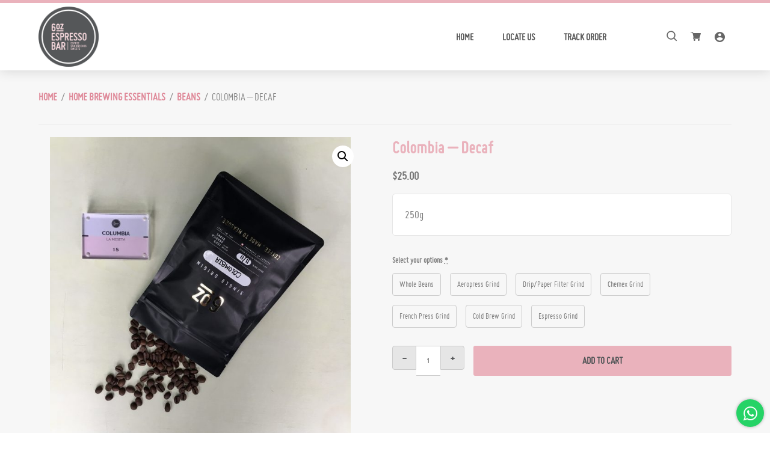

--- FILE ---
content_type: text/html; charset=UTF-8
request_url: https://6oz.com.sg/product/colombia-decaf/
body_size: 12737
content:
<!DOCTYPE html>
<html lang="en-US">
<head >
<meta charset="UTF-8" />
<meta name="viewport" content="width=device-width, initial-scale=1" />
<title>Colombia &#8211; Decaf</title>
<meta name='robots' content='max-image-preview:large' />
	<style>img:is([sizes="auto" i], [sizes^="auto," i]) { contain-intrinsic-size: 3000px 1500px }</style>
	<link rel='dns-prefetch' href='//ajax.googleapis.com' />
<link rel='dns-prefetch' href='//cdnjs.cloudflare.com' />
<link rel='dns-prefetch' href='//fonts.googleapis.com' />
<link rel="alternate" type="application/rss+xml" title="6oz Espresso Bar &raquo; Feed" href="https://6oz.com.sg/feed/" />
<link rel="alternate" type="application/rss+xml" title="6oz Espresso Bar &raquo; Comments Feed" href="https://6oz.com.sg/comments/feed/" />
<link rel="canonical" href="https://6oz.com.sg/product/colombia-decaf/" />
<script type="text/javascript">
/* <![CDATA[ */
window._wpemojiSettings = {"baseUrl":"https:\/\/s.w.org\/images\/core\/emoji\/15.1.0\/72x72\/","ext":".png","svgUrl":"https:\/\/s.w.org\/images\/core\/emoji\/15.1.0\/svg\/","svgExt":".svg","source":{"concatemoji":"https:\/\/6oz.com.sg\/wp-includes\/js\/wp-emoji-release.min.js?ver=6.8.1"}};
/*! This file is auto-generated */
!function(i,n){var o,s,e;function c(e){try{var t={supportTests:e,timestamp:(new Date).valueOf()};sessionStorage.setItem(o,JSON.stringify(t))}catch(e){}}function p(e,t,n){e.clearRect(0,0,e.canvas.width,e.canvas.height),e.fillText(t,0,0);var t=new Uint32Array(e.getImageData(0,0,e.canvas.width,e.canvas.height).data),r=(e.clearRect(0,0,e.canvas.width,e.canvas.height),e.fillText(n,0,0),new Uint32Array(e.getImageData(0,0,e.canvas.width,e.canvas.height).data));return t.every(function(e,t){return e===r[t]})}function u(e,t,n){switch(t){case"flag":return n(e,"\ud83c\udff3\ufe0f\u200d\u26a7\ufe0f","\ud83c\udff3\ufe0f\u200b\u26a7\ufe0f")?!1:!n(e,"\ud83c\uddfa\ud83c\uddf3","\ud83c\uddfa\u200b\ud83c\uddf3")&&!n(e,"\ud83c\udff4\udb40\udc67\udb40\udc62\udb40\udc65\udb40\udc6e\udb40\udc67\udb40\udc7f","\ud83c\udff4\u200b\udb40\udc67\u200b\udb40\udc62\u200b\udb40\udc65\u200b\udb40\udc6e\u200b\udb40\udc67\u200b\udb40\udc7f");case"emoji":return!n(e,"\ud83d\udc26\u200d\ud83d\udd25","\ud83d\udc26\u200b\ud83d\udd25")}return!1}function f(e,t,n){var r="undefined"!=typeof WorkerGlobalScope&&self instanceof WorkerGlobalScope?new OffscreenCanvas(300,150):i.createElement("canvas"),a=r.getContext("2d",{willReadFrequently:!0}),o=(a.textBaseline="top",a.font="600 32px Arial",{});return e.forEach(function(e){o[e]=t(a,e,n)}),o}function t(e){var t=i.createElement("script");t.src=e,t.defer=!0,i.head.appendChild(t)}"undefined"!=typeof Promise&&(o="wpEmojiSettingsSupports",s=["flag","emoji"],n.supports={everything:!0,everythingExceptFlag:!0},e=new Promise(function(e){i.addEventListener("DOMContentLoaded",e,{once:!0})}),new Promise(function(t){var n=function(){try{var e=JSON.parse(sessionStorage.getItem(o));if("object"==typeof e&&"number"==typeof e.timestamp&&(new Date).valueOf()<e.timestamp+604800&&"object"==typeof e.supportTests)return e.supportTests}catch(e){}return null}();if(!n){if("undefined"!=typeof Worker&&"undefined"!=typeof OffscreenCanvas&&"undefined"!=typeof URL&&URL.createObjectURL&&"undefined"!=typeof Blob)try{var e="postMessage("+f.toString()+"("+[JSON.stringify(s),u.toString(),p.toString()].join(",")+"));",r=new Blob([e],{type:"text/javascript"}),a=new Worker(URL.createObjectURL(r),{name:"wpTestEmojiSupports"});return void(a.onmessage=function(e){c(n=e.data),a.terminate(),t(n)})}catch(e){}c(n=f(s,u,p))}t(n)}).then(function(e){for(var t in e)n.supports[t]=e[t],n.supports.everything=n.supports.everything&&n.supports[t],"flag"!==t&&(n.supports.everythingExceptFlag=n.supports.everythingExceptFlag&&n.supports[t]);n.supports.everythingExceptFlag=n.supports.everythingExceptFlag&&!n.supports.flag,n.DOMReady=!1,n.readyCallback=function(){n.DOMReady=!0}}).then(function(){return e}).then(function(){var e;n.supports.everything||(n.readyCallback(),(e=n.source||{}).concatemoji?t(e.concatemoji):e.wpemoji&&e.twemoji&&(t(e.twemoji),t(e.wpemoji)))}))}((window,document),window._wpemojiSettings);
/* ]]> */
</script>
<link rel='stylesheet' id='delivery-date-block-frontend-css' href='https://6oz.com.sg/wp-content/plugins/order-delivery-date/build/style-index.css?ver=35387e6f0732933bfa8f' type='text/css' media='all' />
<style id='wp-emoji-styles-inline-css' type='text/css'>

	img.wp-smiley, img.emoji {
		display: inline !important;
		border: none !important;
		box-shadow: none !important;
		height: 1em !important;
		width: 1em !important;
		margin: 0 0.07em !important;
		vertical-align: -0.1em !important;
		background: none !important;
		padding: 0 !important;
	}
</style>
<link rel='stylesheet' id='wp-block-library-css' href='https://6oz.com.sg/wp-includes/css/dist/block-library/style.min.css?ver=6.8.1' type='text/css' media='all' />
<style id='classic-theme-styles-inline-css' type='text/css'>
/*! This file is auto-generated */
.wp-block-button__link{color:#fff;background-color:#32373c;border-radius:9999px;box-shadow:none;text-decoration:none;padding:calc(.667em + 2px) calc(1.333em + 2px);font-size:1.125em}.wp-block-file__button{background:#32373c;color:#fff;text-decoration:none}
</style>
<style id='global-styles-inline-css' type='text/css'>
:root{--wp--preset--aspect-ratio--square: 1;--wp--preset--aspect-ratio--4-3: 4/3;--wp--preset--aspect-ratio--3-4: 3/4;--wp--preset--aspect-ratio--3-2: 3/2;--wp--preset--aspect-ratio--2-3: 2/3;--wp--preset--aspect-ratio--16-9: 16/9;--wp--preset--aspect-ratio--9-16: 9/16;--wp--preset--color--black: #000000;--wp--preset--color--cyan-bluish-gray: #abb8c3;--wp--preset--color--white: #ffffff;--wp--preset--color--pale-pink: #f78da7;--wp--preset--color--vivid-red: #cf2e2e;--wp--preset--color--luminous-vivid-orange: #ff6900;--wp--preset--color--luminous-vivid-amber: #fcb900;--wp--preset--color--light-green-cyan: #7bdcb5;--wp--preset--color--vivid-green-cyan: #00d084;--wp--preset--color--pale-cyan-blue: #8ed1fc;--wp--preset--color--vivid-cyan-blue: #0693e3;--wp--preset--color--vivid-purple: #9b51e0;--wp--preset--color--light-gray: #f5f5f5;--wp--preset--color--medium-gray: #999;--wp--preset--color--dark-gray: #333;--wp--preset--gradient--vivid-cyan-blue-to-vivid-purple: linear-gradient(135deg,rgba(6,147,227,1) 0%,rgb(155,81,224) 100%);--wp--preset--gradient--light-green-cyan-to-vivid-green-cyan: linear-gradient(135deg,rgb(122,220,180) 0%,rgb(0,208,130) 100%);--wp--preset--gradient--luminous-vivid-amber-to-luminous-vivid-orange: linear-gradient(135deg,rgba(252,185,0,1) 0%,rgba(255,105,0,1) 100%);--wp--preset--gradient--luminous-vivid-orange-to-vivid-red: linear-gradient(135deg,rgba(255,105,0,1) 0%,rgb(207,46,46) 100%);--wp--preset--gradient--very-light-gray-to-cyan-bluish-gray: linear-gradient(135deg,rgb(238,238,238) 0%,rgb(169,184,195) 100%);--wp--preset--gradient--cool-to-warm-spectrum: linear-gradient(135deg,rgb(74,234,220) 0%,rgb(151,120,209) 20%,rgb(207,42,186) 40%,rgb(238,44,130) 60%,rgb(251,105,98) 80%,rgb(254,248,76) 100%);--wp--preset--gradient--blush-light-purple: linear-gradient(135deg,rgb(255,206,236) 0%,rgb(152,150,240) 100%);--wp--preset--gradient--blush-bordeaux: linear-gradient(135deg,rgb(254,205,165) 0%,rgb(254,45,45) 50%,rgb(107,0,62) 100%);--wp--preset--gradient--luminous-dusk: linear-gradient(135deg,rgb(255,203,112) 0%,rgb(199,81,192) 50%,rgb(65,88,208) 100%);--wp--preset--gradient--pale-ocean: linear-gradient(135deg,rgb(255,245,203) 0%,rgb(182,227,212) 50%,rgb(51,167,181) 100%);--wp--preset--gradient--electric-grass: linear-gradient(135deg,rgb(202,248,128) 0%,rgb(113,206,126) 100%);--wp--preset--gradient--midnight: linear-gradient(135deg,rgb(2,3,129) 0%,rgb(40,116,252) 100%);--wp--preset--font-size--small: 12px;--wp--preset--font-size--medium: 20px;--wp--preset--font-size--large: 20px;--wp--preset--font-size--x-large: 42px;--wp--preset--font-size--normal: 16px;--wp--preset--font-size--larger: 24px;--wp--preset--spacing--20: 0.44rem;--wp--preset--spacing--30: 0.67rem;--wp--preset--spacing--40: 1rem;--wp--preset--spacing--50: 1.5rem;--wp--preset--spacing--60: 2.25rem;--wp--preset--spacing--70: 3.38rem;--wp--preset--spacing--80: 5.06rem;--wp--preset--shadow--natural: 6px 6px 9px rgba(0, 0, 0, 0.2);--wp--preset--shadow--deep: 12px 12px 50px rgba(0, 0, 0, 0.4);--wp--preset--shadow--sharp: 6px 6px 0px rgba(0, 0, 0, 0.2);--wp--preset--shadow--outlined: 6px 6px 0px -3px rgba(255, 255, 255, 1), 6px 6px rgba(0, 0, 0, 1);--wp--preset--shadow--crisp: 6px 6px 0px rgba(0, 0, 0, 1);}:where(.is-layout-flex){gap: 0.5em;}:where(.is-layout-grid){gap: 0.5em;}body .is-layout-flex{display: flex;}.is-layout-flex{flex-wrap: wrap;align-items: center;}.is-layout-flex > :is(*, div){margin: 0;}body .is-layout-grid{display: grid;}.is-layout-grid > :is(*, div){margin: 0;}:where(.wp-block-columns.is-layout-flex){gap: 2em;}:where(.wp-block-columns.is-layout-grid){gap: 2em;}:where(.wp-block-post-template.is-layout-flex){gap: 1.25em;}:where(.wp-block-post-template.is-layout-grid){gap: 1.25em;}.has-black-color{color: var(--wp--preset--color--black) !important;}.has-cyan-bluish-gray-color{color: var(--wp--preset--color--cyan-bluish-gray) !important;}.has-white-color{color: var(--wp--preset--color--white) !important;}.has-pale-pink-color{color: var(--wp--preset--color--pale-pink) !important;}.has-vivid-red-color{color: var(--wp--preset--color--vivid-red) !important;}.has-luminous-vivid-orange-color{color: var(--wp--preset--color--luminous-vivid-orange) !important;}.has-luminous-vivid-amber-color{color: var(--wp--preset--color--luminous-vivid-amber) !important;}.has-light-green-cyan-color{color: var(--wp--preset--color--light-green-cyan) !important;}.has-vivid-green-cyan-color{color: var(--wp--preset--color--vivid-green-cyan) !important;}.has-pale-cyan-blue-color{color: var(--wp--preset--color--pale-cyan-blue) !important;}.has-vivid-cyan-blue-color{color: var(--wp--preset--color--vivid-cyan-blue) !important;}.has-vivid-purple-color{color: var(--wp--preset--color--vivid-purple) !important;}.has-black-background-color{background-color: var(--wp--preset--color--black) !important;}.has-cyan-bluish-gray-background-color{background-color: var(--wp--preset--color--cyan-bluish-gray) !important;}.has-white-background-color{background-color: var(--wp--preset--color--white) !important;}.has-pale-pink-background-color{background-color: var(--wp--preset--color--pale-pink) !important;}.has-vivid-red-background-color{background-color: var(--wp--preset--color--vivid-red) !important;}.has-luminous-vivid-orange-background-color{background-color: var(--wp--preset--color--luminous-vivid-orange) !important;}.has-luminous-vivid-amber-background-color{background-color: var(--wp--preset--color--luminous-vivid-amber) !important;}.has-light-green-cyan-background-color{background-color: var(--wp--preset--color--light-green-cyan) !important;}.has-vivid-green-cyan-background-color{background-color: var(--wp--preset--color--vivid-green-cyan) !important;}.has-pale-cyan-blue-background-color{background-color: var(--wp--preset--color--pale-cyan-blue) !important;}.has-vivid-cyan-blue-background-color{background-color: var(--wp--preset--color--vivid-cyan-blue) !important;}.has-vivid-purple-background-color{background-color: var(--wp--preset--color--vivid-purple) !important;}.has-black-border-color{border-color: var(--wp--preset--color--black) !important;}.has-cyan-bluish-gray-border-color{border-color: var(--wp--preset--color--cyan-bluish-gray) !important;}.has-white-border-color{border-color: var(--wp--preset--color--white) !important;}.has-pale-pink-border-color{border-color: var(--wp--preset--color--pale-pink) !important;}.has-vivid-red-border-color{border-color: var(--wp--preset--color--vivid-red) !important;}.has-luminous-vivid-orange-border-color{border-color: var(--wp--preset--color--luminous-vivid-orange) !important;}.has-luminous-vivid-amber-border-color{border-color: var(--wp--preset--color--luminous-vivid-amber) !important;}.has-light-green-cyan-border-color{border-color: var(--wp--preset--color--light-green-cyan) !important;}.has-vivid-green-cyan-border-color{border-color: var(--wp--preset--color--vivid-green-cyan) !important;}.has-pale-cyan-blue-border-color{border-color: var(--wp--preset--color--pale-cyan-blue) !important;}.has-vivid-cyan-blue-border-color{border-color: var(--wp--preset--color--vivid-cyan-blue) !important;}.has-vivid-purple-border-color{border-color: var(--wp--preset--color--vivid-purple) !important;}.has-vivid-cyan-blue-to-vivid-purple-gradient-background{background: var(--wp--preset--gradient--vivid-cyan-blue-to-vivid-purple) !important;}.has-light-green-cyan-to-vivid-green-cyan-gradient-background{background: var(--wp--preset--gradient--light-green-cyan-to-vivid-green-cyan) !important;}.has-luminous-vivid-amber-to-luminous-vivid-orange-gradient-background{background: var(--wp--preset--gradient--luminous-vivid-amber-to-luminous-vivid-orange) !important;}.has-luminous-vivid-orange-to-vivid-red-gradient-background{background: var(--wp--preset--gradient--luminous-vivid-orange-to-vivid-red) !important;}.has-very-light-gray-to-cyan-bluish-gray-gradient-background{background: var(--wp--preset--gradient--very-light-gray-to-cyan-bluish-gray) !important;}.has-cool-to-warm-spectrum-gradient-background{background: var(--wp--preset--gradient--cool-to-warm-spectrum) !important;}.has-blush-light-purple-gradient-background{background: var(--wp--preset--gradient--blush-light-purple) !important;}.has-blush-bordeaux-gradient-background{background: var(--wp--preset--gradient--blush-bordeaux) !important;}.has-luminous-dusk-gradient-background{background: var(--wp--preset--gradient--luminous-dusk) !important;}.has-pale-ocean-gradient-background{background: var(--wp--preset--gradient--pale-ocean) !important;}.has-electric-grass-gradient-background{background: var(--wp--preset--gradient--electric-grass) !important;}.has-midnight-gradient-background{background: var(--wp--preset--gradient--midnight) !important;}.has-small-font-size{font-size: var(--wp--preset--font-size--small) !important;}.has-medium-font-size{font-size: var(--wp--preset--font-size--medium) !important;}.has-large-font-size{font-size: var(--wp--preset--font-size--large) !important;}.has-x-large-font-size{font-size: var(--wp--preset--font-size--x-large) !important;}
:where(.wp-block-post-template.is-layout-flex){gap: 1.25em;}:where(.wp-block-post-template.is-layout-grid){gap: 1.25em;}
:where(.wp-block-columns.is-layout-flex){gap: 2em;}:where(.wp-block-columns.is-layout-grid){gap: 2em;}
:root :where(.wp-block-pullquote){font-size: 1.5em;line-height: 1.6;}
</style>
<link rel='stylesheet' id='contact-form-7-css' href='https://6oz.com.sg/wp-content/plugins/contact-form-7/includes/css/styles.css?ver=6.0.6' type='text/css' media='all' />
<link rel='stylesheet' id='photoswipe-css' href='https://6oz.com.sg/wp-content/plugins/woocommerce/assets/css/photoswipe/photoswipe.min.css?ver=9.8.5' type='text/css' media='all' />
<link rel='stylesheet' id='photoswipe-default-skin-css' href='https://6oz.com.sg/wp-content/plugins/woocommerce/assets/css/photoswipe/default-skin/default-skin.min.css?ver=9.8.5' type='text/css' media='all' />
<style id='woocommerce-inline-inline-css' type='text/css'>
.woocommerce form .form-row .required { visibility: visible; }
</style>
<link rel='stylesheet' id='brands-styles-css' href='https://6oz.com.sg/wp-content/plugins/woocommerce/assets/css/brands.css?ver=9.8.5' type='text/css' media='all' />
<link rel='stylesheet' id='genesis-sample-fonts-css' href='//fonts.googleapis.com/css?family=Roboto%3A400%2C700&#038;display=swap&#038;ver=2.7.4' type='text/css' media='all' />
<link rel='stylesheet' id='dashicons-css' href='https://6oz.com.sg/wp-includes/css/dashicons.min.css?ver=6.8.1' type='text/css' media='all' />
<link rel='stylesheet' id='stripe_styles-css' href='https://6oz.com.sg/wp-content/plugins/woocommerce-gateway-stripe/assets/css/stripe-styles.css?ver=9.5.2' type='text/css' media='all' />
<link rel='stylesheet' id='genesis-sample-css' href='https://6oz.com.sg/wp-content/themes/default-order-theme/style.css?ver=2.7.4' type='text/css' media='all' />
<link rel='stylesheet' id='wapf-frontend-css' href='https://6oz.com.sg/wp-content/plugins/advanced-product-fields-for-woocommerce-pro/assets/css/frontend.min.css?ver=1.9.7' type='text/css' media='all' />
<script type="text/javascript" src="//ajax.googleapis.com/ajax/libs/jquery/2.2.4/jquery.min.js?ver=6.8.1" id="jquery-js"></script>
<script type="text/javascript" src="https://6oz.com.sg/wp-content/plugins/woocommerce/assets/js/zoom/jquery.zoom.min.js?ver=1.7.21-wc.9.8.5" id="zoom-js" defer="defer" data-wp-strategy="defer"></script>
<script type="text/javascript" src="https://6oz.com.sg/wp-content/plugins/woocommerce/assets/js/flexslider/jquery.flexslider.min.js?ver=2.7.2-wc.9.8.5" id="flexslider-js" defer="defer" data-wp-strategy="defer"></script>
<script type="text/javascript" src="https://6oz.com.sg/wp-content/plugins/woocommerce/assets/js/photoswipe/photoswipe.min.js?ver=4.1.1-wc.9.8.5" id="photoswipe-js" defer="defer" data-wp-strategy="defer"></script>
<script type="text/javascript" src="https://6oz.com.sg/wp-content/plugins/woocommerce/assets/js/photoswipe/photoswipe-ui-default.min.js?ver=4.1.1-wc.9.8.5" id="photoswipe-ui-default-js" defer="defer" data-wp-strategy="defer"></script>
<script type="text/javascript" id="wc-single-product-js-extra">
/* <![CDATA[ */
var wc_single_product_params = {"i18n_required_rating_text":"Please select a rating","i18n_rating_options":["1 of 5 stars","2 of 5 stars","3 of 5 stars","4 of 5 stars","5 of 5 stars"],"i18n_product_gallery_trigger_text":"View full-screen image gallery","review_rating_required":"yes","flexslider":{"rtl":false,"animation":"slide","smoothHeight":true,"directionNav":false,"controlNav":"thumbnails","slideshow":false,"animationSpeed":500,"animationLoop":false,"allowOneSlide":false},"zoom_enabled":"1","zoom_options":[],"photoswipe_enabled":"1","photoswipe_options":{"shareEl":false,"closeOnScroll":false,"history":false,"hideAnimationDuration":0,"showAnimationDuration":0},"flexslider_enabled":"1"};
/* ]]> */
</script>
<script type="text/javascript" src="https://6oz.com.sg/wp-content/plugins/woocommerce/assets/js/frontend/single-product.min.js?ver=9.8.5" id="wc-single-product-js" defer="defer" data-wp-strategy="defer"></script>
<script type="text/javascript" src="https://6oz.com.sg/wp-content/plugins/woocommerce/assets/js/jquery-blockui/jquery.blockUI.min.js?ver=2.7.0-wc.9.8.5" id="jquery-blockui-js" defer="defer" data-wp-strategy="defer"></script>
<script type="text/javascript" src="https://6oz.com.sg/wp-content/plugins/woocommerce/assets/js/js-cookie/js.cookie.min.js?ver=2.1.4-wc.9.8.5" id="js-cookie-js" defer="defer" data-wp-strategy="defer"></script>
<script type="text/javascript" id="woocommerce-js-extra">
/* <![CDATA[ */
var woocommerce_params = {"ajax_url":"\/wp-admin\/admin-ajax.php","wc_ajax_url":"\/?wc-ajax=%%endpoint%%","i18n_password_show":"Show password","i18n_password_hide":"Hide password"};
/* ]]> */
</script>
<script type="text/javascript" src="https://6oz.com.sg/wp-content/plugins/woocommerce/assets/js/frontend/woocommerce.min.js?ver=9.8.5" id="woocommerce-js" defer="defer" data-wp-strategy="defer"></script>
<script type="text/javascript" id="woocommerce-tokenization-form-js-extra">
/* <![CDATA[ */
var wc_tokenization_form_params = {"is_registration_required":"","is_logged_in":""};
/* ]]> */
</script>
<script type="text/javascript" src="https://6oz.com.sg/wp-content/plugins/woocommerce/assets/js/frontend/tokenization-form.min.js?ver=9.8.5" id="woocommerce-tokenization-form-js"></script>
<script type="text/javascript" src="https://6oz.com.sg/wp-content/plugins/order-delivery-date/assets/js/tyche.js?ver=12.4.1" id="orddd_tyche-js"></script>
<link rel="https://api.w.org/" href="https://6oz.com.sg/wp-json/" /><link rel="alternate" title="JSON" type="application/json" href="https://6oz.com.sg/wp-json/wp/v2/product/189" /><link rel="EditURI" type="application/rsd+xml" title="RSD" href="https://6oz.com.sg/xmlrpc.php?rsd" />
<link rel="alternate" title="oEmbed (JSON)" type="application/json+oembed" href="https://6oz.com.sg/wp-json/oembed/1.0/embed?url=https%3A%2F%2F6oz.com.sg%2Fproduct%2Fcolombia-decaf%2F" />
<link rel="alternate" title="oEmbed (XML)" type="text/xml+oembed" href="https://6oz.com.sg/wp-json/oembed/1.0/embed?url=https%3A%2F%2F6oz.com.sg%2Fproduct%2Fcolombia-decaf%2F&#038;format=xml" />
<link rel="pingback" href="https://6oz.com.sg/xmlrpc.php" />
<!-- Global site tag (gtag.js) - Google Analytics -->
<script async src="https://www.googletagmanager.com/gtag/js?id=UA-169301460-1"></script>
<script>
  window.dataLayer = window.dataLayer || [];
  function gtag(){dataLayer.push(arguments);}
  gtag('js', new Date());

  gtag('config', 'UA-169301460-1');
</script>	<noscript><style>.woocommerce-product-gallery{ opacity: 1 !important; }</style></noscript>
	<style type="text/css">.recentcomments a{display:inline !important;padding:0 !important;margin:0 !important;}</style><link rel="icon" href="https://6oz.com.sg/wp-content/uploads/favicon-32x32.png" sizes="32x32" />
<link rel="icon" href="https://6oz.com.sg/wp-content/uploads/favicon-300x300.png" sizes="192x192" />
<link rel="apple-touch-icon" href="https://6oz.com.sg/wp-content/uploads/favicon-180x180.png" />
<meta name="msapplication-TileImage" content="https://6oz.com.sg/wp-content/uploads/favicon-300x300.png" />
		<style type="text/css" id="wp-custom-css">
			fieldset {
border-width:0;}		</style>
		</head>
<body class="wp-singular product-template-default single single-product postid-189 wp-custom-logo wp-embed-responsive wp-theme-genesis wp-child-theme-default-order-theme theme-genesis woocommerce woocommerce-page woocommerce-no-js full-width-content genesis-breadcrumbs-hidden genesis-footer-widgets-hidden" itemscope itemtype="https://schema.org/WebPage"><div class="site-container"><ul class="genesis-skip-link"><li><a href="#genesis-nav-primary" class="screen-reader-shortcut"> Skip to primary navigation</a></li><li><a href="#genesis-content" class="screen-reader-shortcut"> Skip to main content</a></li></ul><header class="site-header" itemscope itemtype="https://schema.org/WPHeader"><div class="wrap"><div class="title-area"><a href="https://6oz.com.sg/" class="custom-logo-link" rel="home"><img width="220" height="220" src="https://6oz.com.sg/wp-content/uploads/logo.png" class="custom-logo" alt="6oz Espresso Bar" decoding="async" srcset="https://6oz.com.sg/wp-content/uploads/logo.png 220w, https://6oz.com.sg/wp-content/uploads/logo-150x150.png 150w, https://6oz.com.sg/wp-content/uploads/logo-180x180.png 180w, https://6oz.com.sg/wp-content/uploads/logo-32x32.png 32w" sizes="(max-width: 220px) 100vw, 220px" /></a><p class="site-title" itemprop="headline"><a href="https://6oz.com.sg/">6oz Espresso Bar</a></p></div><div class="widget-area header-widget-area">
    
    <form role="search" method="get" class="woocommerce-product-search" action="https://6oz.com.sg/">
    	<label class="screen-reader-text" for="woocommerce-product-search-field-0">Search for:</label>

    	<input type="search" id="woocommerce-product-search-field" class="search-field" placeholder="Search products" value="" name="s">
    	<button id="woocommerce-product-search-button" class="woo-search-button header-icon-button" type="submit" value="Search" disabled><i class="icon icon-zoom-2"></i></button>

    	<input type="hidden" name="post_type" value="product" />
    </form>
  
    <button id="interactive-cart-activate" class="header-icon-button">
      <i class="icon icon-shopping-cart"></i>

      
    </button>

    <a class="my-account-button header-icon-button" href="https://6oz.com.sg/my-account/">
      <i class="icon icon-account"></i>
    </a>
  </div><nav class="nav-primary" aria-label="Main" itemscope itemtype="https://schema.org/SiteNavigationElement" id="genesis-nav-primary"><div class="wrap"><ul id="menu-main" class="menu genesis-nav-menu menu-primary js-superfish"><li id="menu-item-12" class="menu-item menu-item-type-post_type menu-item-object-page menu-item-home current_page_parent menu-item-12"><a href="https://6oz.com.sg/" itemprop="url"><span itemprop="name">Home</span></a></li>
<li id="menu-item-18" class="menu-item menu-item-type-post_type menu-item-object-page menu-item-18"><a href="https://6oz.com.sg/contact/" itemprop="url"><span itemprop="name">Locate Us</span></a></li>
<li id="menu-item-55" class="menu-item menu-item-type-post_type menu-item-object-page menu-item-55"><a href="https://6oz.com.sg/track-your-order/" itemprop="url"><span itemprop="name">Track Order</span></a></li>
</ul></div></nav></div></header><main class="content" id="genesis-content">
	<div class="product-primary-information">

	<nav class="woocommerce-breadcrumb" aria-label="Breadcrumb"><a href="https://6oz.com.sg">Home</a>&nbsp; &#47; &nbsp;<a href="https://6oz.com.sg/product-category/coffee-kit/">HOME BREWING ESSENTIALS</a>&nbsp; &#47; &nbsp;<a href="https://6oz.com.sg/product-category/coffee-kit/coffee-beans/">Beans</a>&nbsp; &#47; &nbsp;Colombia &#8211; Decaf</nav>
		
		<div id="product-189" class="post-189 product type-product status-publish has-post-thumbnail product_cat-coffee-beans product_cat-coffee-kit entry first instock shipping-taxable purchasable product-type-simple">

			<div class="woocommerce-product-gallery woocommerce-product-gallery--with-images woocommerce-product-gallery--columns-4 images" data-columns="4" style="opacity: 0; transition: opacity .25s ease-in-out;">
	<div class="woocommerce-product-gallery__wrapper">
		<div data-wapf-att-id="1419" data-thumb="https://6oz.com.sg/wp-content/uploads/IMG_4174-180x180.jpg" data-thumb-alt="Colombia - Decaf" data-thumb-srcset="https://6oz.com.sg/wp-content/uploads/IMG_4174-180x180.jpg 180w, https://6oz.com.sg/wp-content/uploads/IMG_4174-300x300.jpg 300w, https://6oz.com.sg/wp-content/uploads/IMG_4174-1024x1024.jpg 1024w, https://6oz.com.sg/wp-content/uploads/IMG_4174-150x150.jpg 150w, https://6oz.com.sg/wp-content/uploads/IMG_4174-768x768.jpg 768w, https://6oz.com.sg/wp-content/uploads/IMG_4174-1536x1536.jpg 1536w, https://6oz.com.sg/wp-content/uploads/IMG_4174-2048x2048.jpg 2048w, https://6oz.com.sg/wp-content/uploads/IMG_4174-500x500.jpg 500w, https://6oz.com.sg/wp-content/uploads/IMG_4174-655x655.jpg 655w, https://6oz.com.sg/wp-content/uploads/IMG_4174-32x32.jpg 32w"  data-thumb-sizes="(max-width: 180px) 100vw, 180px" class="woocommerce-product-gallery__image"><a href="https://6oz.com.sg/wp-content/uploads/IMG_4174-scaled.jpg"><img width="655" height="655" src="https://6oz.com.sg/wp-content/uploads/IMG_4174-655x655.jpg" class="wp-post-image" alt="Colombia - Decaf" data-caption="" data-src="https://6oz.com.sg/wp-content/uploads/IMG_4174-scaled.jpg" data-large_image="https://6oz.com.sg/wp-content/uploads/IMG_4174-scaled.jpg" data-large_image_width="2560" data-large_image_height="2560" decoding="async" srcset="https://6oz.com.sg/wp-content/uploads/IMG_4174-655x655.jpg 655w, https://6oz.com.sg/wp-content/uploads/IMG_4174-300x300.jpg 300w, https://6oz.com.sg/wp-content/uploads/IMG_4174-1024x1024.jpg 1024w, https://6oz.com.sg/wp-content/uploads/IMG_4174-150x150.jpg 150w, https://6oz.com.sg/wp-content/uploads/IMG_4174-768x768.jpg 768w, https://6oz.com.sg/wp-content/uploads/IMG_4174-1536x1536.jpg 1536w, https://6oz.com.sg/wp-content/uploads/IMG_4174-2048x2048.jpg 2048w, https://6oz.com.sg/wp-content/uploads/IMG_4174-500x500.jpg 500w, https://6oz.com.sg/wp-content/uploads/IMG_4174-180x180.jpg 180w, https://6oz.com.sg/wp-content/uploads/IMG_4174-32x32.jpg 32w" sizes="(max-width: 655px) 100vw, 655px" /></a></div>	</div>
</div>

				<div class="summary">
					<h1 class="product_title entry-title">Colombia &#8211; Decaf</h1><p class="price"><span class="woocommerce-Price-amount amount"><bdi><span class="woocommerce-Price-currencySymbol">&#36;</span>25.00</bdi></span></p>
<div class="woocommerce-product-details__short-description">
	<p>250g</p>
</div>

	
	<form class="cart" action="https://6oz.com.sg/product/colombia-decaf/" method="post" enctype='multipart/form-data'>
		<div class="wapf-wrapper">
<div
    class="wapf-field-group"
    data-group="265"
    data-variables="[]"
    >
    <div class="wapf-field-container wapf-field-text-swatch" style="width:100%;" for="5ed2551f35332" ><div class="wapf-field-label wapf--above"><label><span>Select your options</span> <abbr class="required" title="required">*</abbr></label></div><div class="wapf-field-input"><div class="wapf-swatch-wrapper" data-is-required="1"><input type="hidden" class="wapf-tf-h" data-fid="5ed2551f35332" value="0" name="wapf[field_5ed2551f35332]" /><div class="wapf-swatch wapf-swatch--text">Whole Beans <input autocomplete="off" type="radio" id="wapf_field_5ed2551f35332_14ah9" name="wapf[field_5ed2551f35332]" class="wapf-input" data-field-id="5ed2551f35332" value="14ah9" data-wapf-label="Whole Beans" data-is-required="1" required /></div><div class="wapf-swatch wapf-swatch--text">Aeropress Grind <input autocomplete="off" type="radio" id="wapf_field_5ed2551f35332_4lzo7" name="wapf[field_5ed2551f35332]" class="wapf-input" data-field-id="5ed2551f35332" value="4lzo7" data-wapf-label="Aeropress Grind" data-is-required="1" required /></div><div class="wapf-swatch wapf-swatch--text">Drip/Paper Filter Grind <input autocomplete="off" type="radio" id="wapf_field_5ed2551f35332_5bel6" name="wapf[field_5ed2551f35332]" class="wapf-input" data-field-id="5ed2551f35332" value="5bel6" data-wapf-label="Drip/Paper Filter Grind" data-is-required="1" required /></div><div class="wapf-swatch wapf-swatch--text">Chemex Grind <input autocomplete="off" type="radio" id="wapf_field_5ed2551f35332_p6uui" name="wapf[field_5ed2551f35332]" class="wapf-input" data-field-id="5ed2551f35332" value="p6uui" data-wapf-label="Chemex Grind" data-is-required="1" required /></div><div class="wapf-swatch wapf-swatch--text">French Press Grind <input autocomplete="off" type="radio" id="wapf_field_5ed2551f35332_pusve" name="wapf[field_5ed2551f35332]" class="wapf-input" data-field-id="5ed2551f35332" value="pusve" data-wapf-label="French Press Grind" data-is-required="1" required /></div><div class="wapf-swatch wapf-swatch--text">Cold Brew Grind <input autocomplete="off" type="radio" id="wapf_field_5ed2551f35332_9eysq" name="wapf[field_5ed2551f35332]" class="wapf-input" data-field-id="5ed2551f35332" value="9eysq" data-wapf-label="Cold Brew Grind" data-is-required="1" required /></div><div class="wapf-swatch wapf-swatch--text">Espresso Grind <input autocomplete="off" type="radio" id="wapf_field_5ed2551f35332_u9dd9" name="wapf[field_5ed2551f35332]" class="wapf-input" data-field-id="5ed2551f35332" value="u9dd9" data-wapf-label="Espresso Grind" data-is-required="1" required /></div></div></div></div>
</div><input type="hidden" value="265" name="wapf_field_groups"/></div><div class="wapf-product-totals" data-product-id="189" data-product-type="simple" data-product-price="25">
    <div class="wapf--inner">
        <div>
            <span>Product total</span>
            <span class="wapf-total wapf-product-total price amount"></span>
        </div>
        <div>
            <span>Options total</span>
            <span class="wapf-total wapf-options-total price amount"></span>
        </div>
        <div>
            <span>Grand total</span>
            <span class="wapf-total wapf-grand-total price amount"></span>
        </div>
    </div>
</div>
		<button type="button" class="minus btn btn-1-light" >-</button><div class="quantity">
		<label class="screen-reader-text" for="quantity_697b2cdd42c3c">Colombia - Decaf quantity</label>
	<input
		type="number"
				id="quantity_697b2cdd42c3c"
		class="input-text qty text"
		name="quantity"
		value="1"
		aria-label="Product quantity"
				min="1"
		max=""
					step="1"
			placeholder=""
			inputmode="numeric"
			autocomplete="off"
			/>
	</div>
<button type="button" class="plus btn btn-1-light" >+</button>
		<button type="submit" name="add-to-cart" value="189" class="single_add_to_cart_button button alt">Add to cart</button>

			</form>

	<div class="woocommerce-notices-wrapper"></div>
				</div>

		</div>
	</div>

	
	<section class="related products">

					<h2>Related products</h2>
				<ul class="products columns-4">

			
					<li class="entry product type-product post-184 status-publish first instock product_cat-coffee-kit product_cat-coffee-beans has-post-thumbnail shipping-taxable purchasable product-type-simple">
	<a href="https://6oz.com.sg/product/6oz-signature-blend/" class="woocommerce-LoopProduct-link woocommerce-loop-product__link"><img width="500" height="500" src="https://6oz.com.sg/wp-content/uploads/IMG_4162-3-500x500.jpg" class="attachment-woocommerce_thumbnail size-woocommerce_thumbnail" alt="6oz Signature Blend" decoding="async" loading="lazy" srcset="https://6oz.com.sg/wp-content/uploads/IMG_4162-3-500x500.jpg 500w, https://6oz.com.sg/wp-content/uploads/IMG_4162-3-300x300.jpg 300w, https://6oz.com.sg/wp-content/uploads/IMG_4162-3-1024x1024.jpg 1024w, https://6oz.com.sg/wp-content/uploads/IMG_4162-3-150x150.jpg 150w, https://6oz.com.sg/wp-content/uploads/IMG_4162-3-768x768.jpg 768w, https://6oz.com.sg/wp-content/uploads/IMG_4162-3-1536x1536.jpg 1536w, https://6oz.com.sg/wp-content/uploads/IMG_4162-3-2048x2048.jpg 2048w, https://6oz.com.sg/wp-content/uploads/IMG_4162-3-655x655.jpg 655w, https://6oz.com.sg/wp-content/uploads/IMG_4162-3-180x180.jpg 180w, https://6oz.com.sg/wp-content/uploads/IMG_4162-3-32x32.jpg 32w" sizes="auto, (max-width: 500px) 100vw, 500px" /><h2 class="woocommerce-loop-product__title">6oz Signature Blend</h2>
	<span class="price"><span class="woocommerce-Price-amount amount"><bdi><span class="woocommerce-Price-currencySymbol">&#36;</span>18.00</bdi></span></span>
</a></li>

			
					<li class="entry product type-product post-800 status-publish instock product_cat-coffee-kit product_cat-coffee-capsules product_cat-gifts has-post-thumbnail shipping-taxable purchasable product-type-simple">
	<a href="https://6oz.com.sg/product/6oz-signature-blend-coffee-capsule/" class="woocommerce-LoopProduct-link woocommerce-loop-product__link"><img width="500" height="500" src="https://6oz.com.sg/wp-content/uploads/IMG_7953-500x500.jpg" class="attachment-woocommerce_thumbnail size-woocommerce_thumbnail" alt="6oz Signature Blend Coffee Capsule" decoding="async" loading="lazy" srcset="https://6oz.com.sg/wp-content/uploads/IMG_7953-500x500.jpg 500w, https://6oz.com.sg/wp-content/uploads/IMG_7953-300x300.jpg 300w, https://6oz.com.sg/wp-content/uploads/IMG_7953-1024x1024.jpg 1024w, https://6oz.com.sg/wp-content/uploads/IMG_7953-150x150.jpg 150w, https://6oz.com.sg/wp-content/uploads/IMG_7953-768x768.jpg 768w, https://6oz.com.sg/wp-content/uploads/IMG_7953-1536x1536.jpg 1536w, https://6oz.com.sg/wp-content/uploads/IMG_7953-655x655.jpg 655w, https://6oz.com.sg/wp-content/uploads/IMG_7953-180x180.jpg 180w, https://6oz.com.sg/wp-content/uploads/IMG_7953-32x32.jpg 32w, https://6oz.com.sg/wp-content/uploads/IMG_7953.jpg 1984w" sizes="auto, (max-width: 500px) 100vw, 500px" /><h2 class="woocommerce-loop-product__title">6oz Signature Blend Coffee Capsule</h2>
	<span class="price"><span class="woocommerce-Price-amount amount"><bdi><span class="woocommerce-Price-currencySymbol">&#36;</span>10.90</bdi></span></span>
</a></li>

			
					<li class="entry product type-product post-1252 status-publish instock product_cat-new-deals product_cat-coffee-kit product_cat-coffee-capsules product_cat-gifts has-post-thumbnail sale featured shipping-taxable purchasable product-type-simple">
	<a href="https://6oz.com.sg/product/6oz-coffee-capsules-3-off-3rd-box-copy/" class="woocommerce-LoopProduct-link woocommerce-loop-product__link"><img width="500" height="500" src="https://6oz.com.sg/wp-content/uploads/4cd3a7e8-cc41-4e8a-a2c9-eea888e6fdd3-500x500.jpg" class="attachment-woocommerce_thumbnail size-woocommerce_thumbnail" alt="6oz Coffee Capsules [$3 OFF 3RD BOX]" decoding="async" loading="lazy" srcset="https://6oz.com.sg/wp-content/uploads/4cd3a7e8-cc41-4e8a-a2c9-eea888e6fdd3-500x500.jpg 500w, https://6oz.com.sg/wp-content/uploads/4cd3a7e8-cc41-4e8a-a2c9-eea888e6fdd3-300x300.jpg 300w, https://6oz.com.sg/wp-content/uploads/4cd3a7e8-cc41-4e8a-a2c9-eea888e6fdd3-1024x1024.jpg 1024w, https://6oz.com.sg/wp-content/uploads/4cd3a7e8-cc41-4e8a-a2c9-eea888e6fdd3-150x150.jpg 150w, https://6oz.com.sg/wp-content/uploads/4cd3a7e8-cc41-4e8a-a2c9-eea888e6fdd3-768x768.jpg 768w, https://6oz.com.sg/wp-content/uploads/4cd3a7e8-cc41-4e8a-a2c9-eea888e6fdd3-1536x1536.jpg 1536w, https://6oz.com.sg/wp-content/uploads/4cd3a7e8-cc41-4e8a-a2c9-eea888e6fdd3-655x655.jpg 655w, https://6oz.com.sg/wp-content/uploads/4cd3a7e8-cc41-4e8a-a2c9-eea888e6fdd3-180x180.jpg 180w, https://6oz.com.sg/wp-content/uploads/4cd3a7e8-cc41-4e8a-a2c9-eea888e6fdd3-32x32.jpg 32w, https://6oz.com.sg/wp-content/uploads/4cd3a7e8-cc41-4e8a-a2c9-eea888e6fdd3.jpg 1600w" sizes="auto, (max-width: 500px) 100vw, 500px" />
	<span class="onsale">Sale!</span>
	<h2 class="woocommerce-loop-product__title">6oz Coffee Capsules [$3 OFF 3RD BOX]</h2>
	<span class="price"><del aria-hidden="true"><span class="woocommerce-Price-amount amount"><bdi><span class="woocommerce-Price-currencySymbol">&#36;</span>32.70</bdi></span></del> <span class="screen-reader-text">Original price was: &#036;32.70.</span><ins aria-hidden="true"><span class="woocommerce-Price-amount amount"><bdi><span class="woocommerce-Price-currencySymbol">&#36;</span>29.70</bdi></span></ins><span class="screen-reader-text">Current price is: &#036;29.70.</span></span>
</a></li>

			
					<li class="entry product type-product post-303 status-publish last instock product_cat-coffee-kit product_cat-coffee-beans has-post-thumbnail shipping-taxable purchasable product-type-simple">
	<a href="https://6oz.com.sg/product/brazil-single-origin-2/" class="woocommerce-LoopProduct-link woocommerce-loop-product__link"><img width="500" height="500" src="https://6oz.com.sg/wp-content/uploads/IMG_4165-500x500.jpg" class="attachment-woocommerce_thumbnail size-woocommerce_thumbnail" alt="Brazil - Single Origin" decoding="async" loading="lazy" srcset="https://6oz.com.sg/wp-content/uploads/IMG_4165-500x500.jpg 500w, https://6oz.com.sg/wp-content/uploads/IMG_4165-300x300.jpg 300w, https://6oz.com.sg/wp-content/uploads/IMG_4165-1024x1024.jpg 1024w, https://6oz.com.sg/wp-content/uploads/IMG_4165-150x150.jpg 150w, https://6oz.com.sg/wp-content/uploads/IMG_4165-768x768.jpg 768w, https://6oz.com.sg/wp-content/uploads/IMG_4165-1536x1536.jpg 1536w, https://6oz.com.sg/wp-content/uploads/IMG_4165-2048x2048.jpg 2048w, https://6oz.com.sg/wp-content/uploads/IMG_4165-655x655.jpg 655w, https://6oz.com.sg/wp-content/uploads/IMG_4165-180x180.jpg 180w, https://6oz.com.sg/wp-content/uploads/IMG_4165-32x32.jpg 32w" sizes="auto, (max-width: 500px) 100vw, 500px" /><h2 class="woocommerce-loop-product__title">Brazil &#8211; Single Origin</h2>
	<span class="price"><span class="woocommerce-Price-amount amount"><bdi><span class="woocommerce-Price-currencySymbol">&#36;</span>17.00</bdi></span></span>
</a></li>

			
		</ul>

	</section>
	
	</main>
    <div class="interactive-cart-wrapper" id="interactive-cart-wrapper">
      <div class="interactive-cart__bg"></div>
      <div class="interactive-cart">
        <header class="interactive-cart-header">
          <button class="interactive-cart-close"><i class="icon icon-ic_arrow_back_36px"></i></button>
          <h3>
            <a href="https://6oz.com.sg/cart/">Your Cart</a>
          </h3>
        </header>

        <div class="interactive-cart-items">

                      <p class="no-product-text">No products are in your cart.<br> <a href="https://6oz.com.sg/">Click here</a> to browse all our products or <a class="interactive-cart-close" href="#">close cart</a>.</p>
                  </div>

        <div class="interactive-cart-summary">
          <div><label>Subtotal</label><p class="interactive-cart-summary__subtotal"><span class="woocommerce-Price-amount amount"><bdi><span class="woocommerce-Price-currencySymbol">&#36;</span>0.00</bdi></span></p></div>
                                        <div><label>Total</label><p class="interactive-cart-summary__total"><span class="woocommerce-Price-amount amount"><bdi><span class="woocommerce-Price-currencySymbol">&#36;</span>0.00</bdi></span></p></div>
          <section class="interactive-cart-summary__buttons">
            <a href="https://6oz.com.sg/cart/" class="btn-large btn-1"><i class="icon icon-shopping-cart"></i> Edit cart</a>
            <a href="https://6oz.com.sg/checkout/" class="btn-large btn-1"><i class="icon icon-lock"></i> Secure Checkout</a>
          </section>
        </div>

      </div>
    </div>

    <footer class="site-footer" itemscope itemtype="https://schema.org/WPFooter"><div class="wrap"><p>Copyright &#x000A9;&nbsp;2026 All rights reserved 6oz Espresso Bar <div style="color:#dddddd;text-transform:uppercase;font-size:70%;font-weight:bold">Done by <a style="color:#dddddd;text-decoration:none" target="_blank" rel="noopener" href="https://co-enterprise.com.sg">C.O. Enterprise</a></div></p><a class="floating-whatsapp-button" href="https://wa.me/6588332866?text=Hello there, I would like to enquire about "><i class="icon icon-whatsapp-logo"></i></a></div></footer></div><script type="speculationrules">
{"prefetch":[{"source":"document","where":{"and":[{"href_matches":"\/*"},{"not":{"href_matches":["\/wp-*.php","\/wp-admin\/*","\/wp-content\/uploads\/*","\/wp-content\/*","\/wp-content\/plugins\/*","\/wp-content\/themes\/default-order-theme\/*","\/wp-content\/themes\/genesis\/*","\/*\\?(.+)"]}},{"not":{"selector_matches":"a[rel~=\"nofollow\"]"}},{"not":{"selector_matches":".no-prefetch, .no-prefetch a"}}]},"eagerness":"conservative"}]}
</script>
<style type="text/css">
			.holidays {
				background-color:  !important; 
			}

			.booked_dates {
				background-color: #b2b2b2 !important;
			}

			.cut_off_time_over {
				background-color:  !important;
			}

			.available-deliveries, .available-deliveries a {
				background: #f4d4d4 !important;
			}

			.partially-booked, .partially-booked a {
				background: linear-gradient(to bottom right, #b2b2b259 0%, #b2b2b259 50%, #f4d4d4 50%, #f4d4d4 100%) !important;
			}
		</style><script type="application/ld+json">{"@context":"https:\/\/schema.org\/","@graph":[{"@context":"https:\/\/schema.org\/","@type":"BreadcrumbList","itemListElement":[{"@type":"ListItem","position":1,"item":{"name":"Home","@id":"https:\/\/6oz.com.sg"}},{"@type":"ListItem","position":2,"item":{"name":"HOME BREWING ESSENTIALS","@id":"https:\/\/6oz.com.sg\/product-category\/coffee-kit\/"}},{"@type":"ListItem","position":3,"item":{"name":"Beans","@id":"https:\/\/6oz.com.sg\/product-category\/coffee-kit\/coffee-beans\/"}},{"@type":"ListItem","position":4,"item":{"name":"Colombia &amp;#8211; Decaf","@id":"https:\/\/6oz.com.sg\/product\/colombia-decaf\/"}}]},{"@context":"https:\/\/schema.org\/","@type":"Product","@id":"https:\/\/6oz.com.sg\/product\/colombia-decaf\/#product","name":"Colombia - Decaf","url":"https:\/\/6oz.com.sg\/product\/colombia-decaf\/","description":"250g","image":"https:\/\/6oz.com.sg\/wp-content\/uploads\/IMG_4174-scaled.jpg","sku":"COLOMBIA---DECAF","offers":[{"@type":"Offer","priceSpecification":[{"@type":"UnitPriceSpecification","price":"25.00","priceCurrency":"SGD","valueAddedTaxIncluded":false,"validThrough":"2027-12-31"}],"priceValidUntil":"2027-12-31","availability":"http:\/\/schema.org\/InStock","url":"https:\/\/6oz.com.sg\/product\/colombia-decaf\/","seller":{"@type":"Organization","name":"6oz Espresso Bar","url":"https:\/\/6oz.com.sg"}}]}]}</script>
<div class="pswp" tabindex="-1" role="dialog" aria-modal="true" aria-hidden="true">
	<div class="pswp__bg"></div>
	<div class="pswp__scroll-wrap">
		<div class="pswp__container">
			<div class="pswp__item"></div>
			<div class="pswp__item"></div>
			<div class="pswp__item"></div>
		</div>
		<div class="pswp__ui pswp__ui--hidden">
			<div class="pswp__top-bar">
				<div class="pswp__counter"></div>
				<button class="pswp__button pswp__button--zoom" aria-label="Zoom in/out"></button>
				<button class="pswp__button pswp__button--fs" aria-label="Toggle fullscreen"></button>
				<button class="pswp__button pswp__button--share" aria-label="Share"></button>
				<button class="pswp__button pswp__button--close" aria-label="Close (Esc)"></button>
				<div class="pswp__preloader">
					<div class="pswp__preloader__icn">
						<div class="pswp__preloader__cut">
							<div class="pswp__preloader__donut"></div>
						</div>
					</div>
				</div>
			</div>
			<div class="pswp__share-modal pswp__share-modal--hidden pswp__single-tap">
				<div class="pswp__share-tooltip"></div>
			</div>
			<button class="pswp__button pswp__button--arrow--left" aria-label="Previous (arrow left)"></button>
			<button class="pswp__button pswp__button--arrow--right" aria-label="Next (arrow right)"></button>
			<div class="pswp__caption">
				<div class="pswp__caption__center"></div>
			</div>
		</div>
	</div>
</div>
	<script type='text/javascript'>
		(function () {
			var c = document.body.className;
			c = c.replace(/woocommerce-no-js/, 'woocommerce-js');
			document.body.className = c;
		})();
	</script>
	<link rel='stylesheet' id='wc-blocks-style-css' href='https://6oz.com.sg/wp-content/plugins/woocommerce/assets/client/blocks/wc-blocks.css?ver=wc-9.8.5' type='text/css' media='all' />
<script type="text/javascript" src="https://6oz.com.sg/wp-includes/js/dist/hooks.min.js?ver=4d63a3d491d11ffd8ac6" id="wp-hooks-js"></script>
<script type="text/javascript" src="https://6oz.com.sg/wp-includes/js/dist/i18n.min.js?ver=5e580eb46a90c2b997e6" id="wp-i18n-js"></script>
<script type="text/javascript" id="wp-i18n-js-after">
/* <![CDATA[ */
wp.i18n.setLocaleData( { 'text direction\u0004ltr': [ 'ltr' ] } );
/* ]]> */
</script>
<script type="text/javascript" src="https://6oz.com.sg/wp-content/plugins/contact-form-7/includes/swv/js/index.js?ver=6.0.6" id="swv-js"></script>
<script type="text/javascript" id="contact-form-7-js-before">
/* <![CDATA[ */
var wpcf7 = {
    "api": {
        "root": "https:\/\/6oz.com.sg\/wp-json\/",
        "namespace": "contact-form-7\/v1"
    }
};
/* ]]> */
</script>
<script type="text/javascript" src="https://6oz.com.sg/wp-content/plugins/contact-form-7/includes/js/index.js?ver=6.0.6" id="contact-form-7-js"></script>
<script type="text/javascript" src="https://6oz.com.sg/wp-includes/js/hoverIntent.min.js?ver=1.10.2" id="hoverIntent-js"></script>
<script type="text/javascript" src="https://6oz.com.sg/wp-content/themes/genesis/lib/js/menu/superfish.min.js?ver=1.7.10" id="superfish-js"></script>
<script type="text/javascript" src="https://6oz.com.sg/wp-content/themes/genesis/lib/js/menu/superfish.args.min.js?ver=3.6.0" id="superfish-args-js"></script>
<script type="text/javascript" src="https://6oz.com.sg/wp-content/themes/genesis/lib/js/skip-links.min.js?ver=3.6.0" id="skip-links-js"></script>
<script type="text/javascript" src="https://6oz.com.sg/wp-content/themes/default-order-theme/dist/js/main.js?ver=2.7.4" id="main_js-js"></script>
<script type="text/javascript" src="https://6oz.com.sg/wp-content/themes/default-order-theme/dist/js/khoozh_woo.js?ver=2.7.4" id="khoozh_woo_js-js"></script>
<script type="text/javascript" src="//cdnjs.cloudflare.com/ajax/libs/ScrollMagic/2.0.6/ScrollMagic.min.js?ver=6.8.1" id="scroll_magic-js"></script>
<script type="text/javascript" id="genesis-sample-responsive-menu-js-extra">
/* <![CDATA[ */
var genesis_responsive_menu = {"mainMenu":"Menu","menuIconClass":"dashicons-before dashicons-menu","subMenu":"Submenu","subMenuIconClass":"dashicons-before dashicons-arrow-down-alt2","menuClasses":{"combine":[".nav-primary"],"others":[]}};
/* ]]> */
</script>
<script type="text/javascript" src="https://6oz.com.sg/wp-content/themes/default-order-theme/dist/js/responsive-menus.js?ver=2.7.4" id="genesis-sample-responsive-menu-js"></script>
<script type="text/javascript" src="https://6oz.com.sg/wp-content/themes/default-order-theme/dist/js/header-margin.js?ver=2.7.4" id="header-margin-js"></script>
<script type="text/javascript" src="https://6oz.com.sg/wp-content/themes/default-order-theme/js/plugins/slick/slick.min.js?ver=6.8.1" id="slickjs-js"></script>
<script type="text/javascript" src="https://6oz.com.sg/wp-content/plugins/woocommerce/assets/js/jquery-payment/jquery.payment.min.js?ver=3.0.0-wc.9.8.5" id="jquery-payment-js" data-wp-strategy="defer"></script>
<script type="text/javascript" src="https://js.stripe.com/v3/?ver=3.0" id="stripe-js"></script>
<script type="text/javascript" id="woocommerce_stripe-js-extra">
/* <![CDATA[ */
var wc_stripe_params = {"title":"Credit Card (Stripe)","key":"pk_live_A3hulzwGVGtYAwYdi0SbnvS900smtRZpNO","i18n_terms":"Please accept the terms and conditions first","i18n_required_fields":"Please fill in required checkout fields first","updateFailedOrderNonce":"654a283d9b","updatePaymentIntentNonce":"5869648898","orderId":"0","checkout_url":"\/?wc-ajax=checkout","stripe_locale":"en","no_prepaid_card_msg":"Sorry, we're not accepting prepaid cards at this time. Your credit card has not been charged. Please try with alternative payment method.","no_sepa_owner_msg":"Please enter your IBAN account name.","no_sepa_iban_msg":"Please enter your IBAN account number.","payment_intent_error":"We couldn't initiate the payment. Please try again.","sepa_mandate_notification":"email","allow_prepaid_card":"yes","inline_cc_form":"yes","is_checkout":"no","return_url":"https:\/\/6oz.com.sg\/checkout\/order-received\/?utm_nooverride=1","ajaxurl":"\/?wc-ajax=%%endpoint%%","stripe_nonce":"51a8f92fb6","statement_descriptor":"","elements_options":[],"sepa_elements_options":{"supportedCountries":["SEPA"],"placeholderCountry":"SG","style":{"base":{"fontSize":"15px"}}},"invalid_owner_name":"Billing First Name and Last Name are required.","is_change_payment_page":"no","is_add_payment_page":"no","is_pay_for_order_page":"no","elements_styling":"","elements_classes":"","add_card_nonce":"5aacc7a79b","create_payment_intent_nonce":"9ccb2e70d9","cpf_cnpj_required_msg":"CPF\/CNPJ is a required field","invalid_number":"The card number is not a valid credit card number.","invalid_expiry_month":"The card's expiration month is invalid.","invalid_expiry_year":"The card's expiration year is invalid.","invalid_cvc":"The card's security code is invalid.","incorrect_number":"The card number is incorrect.","incomplete_number":"The card number is incomplete.","incomplete_cvc":"The card's security code is incomplete.","incomplete_expiry":"The card's expiration date is incomplete.","expired_card":"The card has expired.","incorrect_cvc":"The card's security code is incorrect.","incorrect_zip":"The card's zip code failed validation.","postal_code_invalid":"Invalid zip code, please correct and try again","invalid_expiry_year_past":"The card's expiration year is in the past","card_declined":"The card was declined.","missing":"There is no card on a customer that is being charged.","processing_error":"An error occurred while processing the card.","invalid_sofort_country":"The billing country is not accepted by Sofort. Please try another country.","email_invalid":"Invalid email address, please correct and try again.","invalid_request_error":"Unable to process this payment, please try again or use alternative method.","amount_too_large":"The order total is too high for this payment method","amount_too_small":"The order total is too low for this payment method","country_code_invalid":"Invalid country code, please try again with a valid country code","tax_id_invalid":"Invalid Tax Id, please try again with a valid tax id","invalid_wallet_type":"Invalid wallet payment type, please try again or use an alternative method.","payment_intent_authentication_failure":"We are unable to authenticate your payment method. Please choose a different payment method and try again.","insufficient_funds":"Your card has insufficient funds."};
/* ]]> */
</script>
<script type="text/javascript" src="https://6oz.com.sg/wp-content/plugins/woocommerce-gateway-stripe/assets/js/stripe.min.js?ver=9.5.2" id="woocommerce_stripe-js"></script>
<script type="text/javascript" src="https://6oz.com.sg/wp-content/plugins/woocommerce/assets/js/sourcebuster/sourcebuster.min.js?ver=9.8.5" id="sourcebuster-js-js"></script>
<script type="text/javascript" id="wc-order-attribution-js-extra">
/* <![CDATA[ */
var wc_order_attribution = {"params":{"lifetime":1.0e-5,"session":30,"base64":false,"ajaxurl":"https:\/\/6oz.com.sg\/wp-admin\/admin-ajax.php","prefix":"wc_order_attribution_","allowTracking":true},"fields":{"source_type":"current.typ","referrer":"current_add.rf","utm_campaign":"current.cmp","utm_source":"current.src","utm_medium":"current.mdm","utm_content":"current.cnt","utm_id":"current.id","utm_term":"current.trm","utm_source_platform":"current.plt","utm_creative_format":"current.fmt","utm_marketing_tactic":"current.tct","session_entry":"current_add.ep","session_start_time":"current_add.fd","session_pages":"session.pgs","session_count":"udata.vst","user_agent":"udata.uag"}};
/* ]]> */
</script>
<script type="text/javascript" src="https://6oz.com.sg/wp-content/plugins/woocommerce/assets/js/frontend/order-attribution.min.js?ver=9.8.5" id="wc-order-attribution-js"></script>
<script type="text/javascript" id="wapf-frontend-js-extra">
/* <![CDATA[ */
var wapf_config = {"ajax":"https:\/\/6oz.com.sg\/wp-admin\/admin-ajax.php","page_type":"product","display_options":{"format":"%1$s%2$s","symbol":"&#36;","decimals":2,"decimal":".","thousand":","},"slider_support":"1"};
/* ]]> */
</script>
<script type="text/javascript" src="https://6oz.com.sg/wp-content/plugins/advanced-product-fields-for-woocommerce-pro/assets/js/frontend.min.js?ver=1.9.7" id="wapf-frontend-js"></script>
      <script type="text/javascript">
      $(document).ready(function(){

         $('form.cart').on( 'click', 'button.plus, button.minus', function() {

            // Get current quantity values
            var qty = $( this ).closest( 'form.cart' ).find( '.qty' );
            var val   = parseFloat(qty.val());
            var max = parseFloat(qty.attr( 'max' ));
            var min = parseFloat(qty.attr( 'min' ));
            var step = parseFloat(qty.attr( 'step' ));

            // Change the value if plus or minus
            if ( $( this ).is( '.plus' ) ) {
               if ( max && ( max <= val ) ) {
                  qty.val( max );
               } else {
                  qty.val( val + step );
               }
            } else {
               if ( min && ( min >= val ) ) {
                  qty.val( min );
               } else if ( val > 1 ) {
                  qty.val( val - step );
               }
            }
            $('input.qty').trigger('change');
         });
      });
      </script>
   <script>jQuery(document).on('wapf:delete_var',function(){if(jQuery.fn.wc_variations_image_update) jQuery.fn.wc_variations_image_update = function(){}; });</script></body></html>


--- FILE ---
content_type: text/css
request_url: https://6oz.com.sg/wp-content/themes/default-order-theme/style.css?ver=2.7.4
body_size: 24565
content:
@charset "UTF-8";
/*!
	Theme Name: Food Ordering
	Theme URI:
	Description: This is the theme created for Food Ordering
	Author: Khoozh
	Author URI:

	Version: 1.0.3

	Tags: one-column, two-columns, left-sidebar, right-sidebar, accessibility-ready, custom-colors, custom-logo, custom-menu, featured-images, footer-widgets, full-width-template, rtl-language-support, sticky-post, theme-options, threaded-comments, translation-ready

	Template: genesis

	License: GPL-2.0+
	License URI: http://www.gnu.org/licenses/gpl-2.0.html
*/
/* Table of Contents
sass/
|
|- abstracts/
|   |- _variables.scss    # Sass Variables
|   |- _functions.scss    # Sass Functions
|   |- _mixins.scss       # Sass Mixins
|   |- _placeholders.scss # Sass Placeholders
|
|- fonts/
|   |- _nucleo.scss       # Icon Pack
|
|– base/
|   |- _reset.scss        # Reset/normalize
|   |- _typography.scss   # Typography rules
|   |- _defaults.scss     # Genesis Defaults
|   |- _animations.scss   # Animations
|
|– components/
|   |- _graphics.scss            # Graphics
|   |- _buttons.scss             # Buttons
|   |- _widget.scss              # Genesis Default Widget and Plugins
|   |- _forms.scss               # Forms
|   |- _list-pagination.scss     # List and pagination
|   |- -title-divider.scss       # Title and dividers
|   |- _objects.scss             # Customised objects
|   |- _banners.scss             # Banners
|   |- _hero-slider.scss         # Hero Slider
|
|– layout/
|   |- _grid.scss         # Grid
|   |- _gs-structure-layout.scss # Genesis default structure and layout
|   |- _header.scss       # Header
|   |- _sidebar.scss      # Sidebar
|   |- _footer.scss       # Footer
|
|– pages/
|   |- _post-archive.scss        # Post archive styles
|   |- _post-single.scss         # Single Post Styles
|
|– themes/
|   |- _khoozh.scss       # Default theme
|   |- _woocommerce.scss  # Woocommerce Styles
|
|– vendors/
|   |- _slick.scss        # Slick Slider
|   |- _slick-theme.scss  # Slick Slider Theme
|   |- _featherlight.scss # Featherlight Gallery
|
|- main.scss              # Main Sass file
*/
/* Variables
 ============================================= */
/* Body Text Styles */
/* Font Weight */
/* Colors */
/* Etc. */
/* Background pattern image link*/
/* Graphic divider link */
/* For Microsite only */
/* Mixins
 ============================================= */
/* Media Queries
 --------------------------------------------- */
/* Container
 --------------------------------------------- */
/* Image Aspect Ratio
 ---------------------------------------------
 <figure> // Apply image ratio to figure
   <img src=""/>
 </figure>
*/
/* Absolute
 --------------------------------------------- */
/* Gradient Fade
 --------------------------------------------- */
/* Badge / Tag label
 --------------------------------------------- */
/* Icons
 --------------------------------------------- */
.wpcf7 form .wpcf7-response-output:before, table.cart .product-remove a:after {
  display: inline-block;
  font: normal normal normal 1em/1 'baseicon';
  speak: none;
  text-transform: none;
  /* Better Font Rendering */
  -webkit-font-smoothing: antialiased;
  -moz-osx-font-smoothing: grayscale; }

/* Circle Object
 --------------------------------------------- */
/* Thumbnail Card
 ---------------------------------------------
<article class="thumbnail-card">
  <figure>
    <img src="">
  </figure>
  <div class="caption">
    <h4></h4>
    <p></p>
    <a href="#"></a>
  </div>
</article>
 */
/* Line Border
 --------------------------------------------- */
/* Child Margin
 --------------------------------------------- */
/* Clear Fix
--------------------------------------------- */
/* Functions
 ============================================= */
@font-face {
  font-family: 'misoregular';
  src: url("fonts/miso-regular-webfont.woff2") format("woff2"), url("fonts/miso-regular-webfont.woff") format("woff");
  font-weight: normal;
  font-style: normal; }

/* Placeholders
 ============================================= */
/* White Gradient
  --------------------------------------------- */
/* Transitions
 --------------------------------------------- */
.slick-dots li button:before, .menu-primary > li.menu-item-has-children:before, input[type="checkbox"] + *:after, .hero-slider, .menu-shop-menu-container a, .widget_product_categories a, li.product, .woocommerce-MyAccount-navigation-link a, .interactive-cart-header .interactive-cart-close, #woocommerce-product-search-field {
  transition: all 0.3s ease-in-out; }

/* Flexbox
 --------------------------------------------- */
.menu-toggle, .header-widget-area a,
.header-widget-area button, #woocommerce-product-search-button, .btn-icon-text i, .wpcf7 form .wpcf7-response-output:before, .pagination, .floating-whatsapp-button, #sidebar-toggle-close, table.cart .product-remove a, .widget_layered_nav_filters ul li a::before, #cart-items, .interactive-cart-summary > div, .woocommerce-info a,
.woocommerce-message a, .woocommerce-pagination .page-numbers {
  display: flex;
  flex-flow: row wrap;
  justify-content: center;
  align-items: center; }

/* Slider */
.slick-slider {
  position: relative;
  display: block;
  box-sizing: border-box;
  -webkit-touch-callout: none;
  -webkit-user-select: none;
  -khtml-user-select: none;
  -moz-user-select: none;
  -ms-user-select: none;
  user-select: none;
  -ms-touch-action: pan-y;
  touch-action: pan-y;
  -webkit-tap-highlight-color: transparent; }

.slick-list {
  position: relative;
  overflow: hidden;
  display: block;
  margin: 0;
  padding: 0; }
  .slick-list:focus {
    outline: none; }
  .slick-list.dragging {
    cursor: pointer;
    cursor: hand; }

.slick-slider .slick-track,
.slick-slider .slick-list {
  -webkit-transform: translate3d(0, 0, 0);
  -moz-transform: translate3d(0, 0, 0);
  -ms-transform: translate3d(0, 0, 0);
  -o-transform: translate3d(0, 0, 0);
  transform: translate3d(0, 0, 0); }

.slick-track {
  position: relative;
  left: 0;
  top: 0;
  display: block;
  margin-left: auto;
  margin-right: auto; }
  .slick-track:before, .slick-track:after {
    content: "";
    display: table; }
  .slick-track:after {
    clear: both; }
  .slick-loading .slick-track {
    visibility: hidden; }

.slick-slide {
  float: left;
  height: 100%;
  min-height: 1px;
  display: none; }
  [dir="rtl"] .slick-slide {
    float: right; }
  .slick-slide img {
    display: block; }
  .slick-slide.slick-loading img {
    display: none; }
  .slick-slide.dragging img {
    pointer-events: none; }
  .slick-initialized .slick-slide {
    display: flex; }
  .slick-loading .slick-slide {
    visibility: hidden; }
  .slick-vertical .slick-slide {
    display: block;
    height: auto;
    border: 1px solid transparent; }

.slick-arrow.slick-hidden {
  display: none; }

/* Slider */
.slick-loading .slick-list {
  background: #fff url("./js/plugins/slick/ajax-loader.gif") center center no-repeat; }

/* Icons */
@font-face {
  font-family: "slick";
  src: url("./js/plugins/slick/fonts/slick.eot");
  src: url("./js/plugins/slick/fonts/slick.eot?#iefix") format("embedded-opentype"), url("./js/plugins/slick/fonts/slick.woff") format("woff"), url("./js/plugins/slick/fonts/slick.ttf") format("truetype"), url("./js/plugins/slick/fonts/slick.svg#slick") format("svg");
  font-weight: normal;
  font-style: normal; }

/* Arrows */
.slick-next,
.slick-prev {
  position: absolute;
  display: block;
  height: 30px;
  width: 30px;
  line-height: 0;
  font-size: 0;
  cursor: pointer;
  background: transparent;
  color: transparent;
  top: 50%;
  -webkit-transform: translate(0, -50%);
  -ms-transform: translate(0, -50%);
  transform: translate(0, -50%);
  padding: 0;
  border: none;
  outline: none;
  z-index: 2; }
  .slick-next:focus, .slick-next:hover,
  .slick-prev:focus,
  .slick-prev:hover {
    outline: none;
    background: transparent;
    color: transparent; }
    .slick-next:focus:before, .slick-next:hover:before,
    .slick-prev:focus:before,
    .slick-prev:hover:before {
      opacity: 1; }
  .slick-next.slick-disabled:before,
  .slick-prev.slick-disabled:before {
    opacity: 0.25; }
  .slick-next:before,
  .slick-prev:before {
    font-family: "slick";
    font-size: 30px;
    line-height: 1;
    color: #ddd;
    opacity: 0.75;
    -webkit-font-smoothing: antialiased;
    -moz-osx-font-smoothing: grayscale; }

.slick-prev {
  left: 15px; }
  [dir="rtl"] .slick-prev {
    left: auto;
    right: -35px; }
  .slick-prev:before {
    content: "←"; }
    [dir="rtl"] .slick-prev:before {
      content: "→"; }

.slick-next {
  right: 15px; }
  [dir="rtl"] .slick-next {
    left: -25px;
    right: auto; }
  .slick-next:before {
    content: "→"; }
    [dir="rtl"] .slick-next:before {
      content: "←"; }

/* Dots */
.slick-dotted.slick-slider {
  margin-bottom: 30px; }

.slick-dots {
  position: absolute;
  bottom: -25px;
  list-style: none;
  display: block;
  text-align: center;
  padding: 0;
  margin: 0;
  width: 100%; }
  .slick-dots li {
    position: relative;
    display: inline-block;
    height: 20px;
    width: 20px;
    margin: 0 5px;
    padding: 0;
    cursor: pointer; }
    .slick-dots li button {
      border: 0;
      background: transparent;
      display: block;
      height: 20px;
      width: 20px;
      outline: none;
      line-height: 0;
      font-size: 0;
      color: transparent;
      padding: 5px;
      cursor: pointer; }
      .slick-dots li button:focus, .slick-dots li button:hover {
        outline: none; }
        .slick-dots li button:focus:before, .slick-dots li button:hover:before {
          opacity: 1;
          font-size: 18px; }
      .slick-dots li button:before {
        position: absolute;
        top: 0;
        left: 0;
        content: "•";
        width: 20px;
        height: 20px;
        font-family: "slick";
        font-size: 12px;
        line-height: 20px;
        text-align: center;
        color: black;
        opacity: 0.25;
        -webkit-font-smoothing: antialiased;
        -moz-osx-font-smoothing: grayscale; }
    .slick-dots li.slick-active button:before {
      color: black;
      opacity: 0.75; }

/* --------------------------------

baseicon Web Font
Generated using nucleoapp.com

-------------------------------- */
@font-face {
  font-family: 'baseicon';
  src: url("fonts/baseicon.eot");
  src: url("fonts/baseicon.eot") format("embedded-opentype"), url("fonts/baseicon.woff2") format("woff2"), url("fonts/baseicon.woff") format("woff"), url("fonts/baseicon.ttf") format("truetype"), url("fonts/baseicon.svg") format("svg");
  font-weight: normal;
  font-style: normal; }

/*------------------------
	base class definition
-------------------------*/
.icon {
  display: inline-block;
  font: normal normal normal 1em/1 'baseicon';
  speak: none;
  text-transform: none;
  /* Better Font Rendering */
  -webkit-font-smoothing: antialiased;
  -moz-osx-font-smoothing: grayscale; }

/*------------------------
  change icon size
-------------------------*/
/* relative units */
.icon-sm {
  font-size: 0.8em; }

.icon-lg {
  font-size: 1.2em; }

/* absolute units */
.icon-16 {
  font-size: 16px; }

.icon-32 {
  font-size: 32px; }

/*----------------------------------
  add a square/circle background
-----------------------------------*/
.icon-bg-square,
.icon-bg-circle {
  padding: 0.35em;
  background-color: #eee; }

.icon-bg-circle {
  border-radius: 50%; }

/*------------------------------------
  use icons as list item markers
-------------------------------------*/
.icon-ul {
  padding-left: 0;
  list-style-type: none; }
  .icon-ul > li {
    display: flex;
    align-items: flex-start;
    line-height: 1.4; }
  .icon-ul > li > .icon {
    margin-right: 0.4em;
    line-height: inherit; }

/*------------------------
  spinning icons
-------------------------*/
.icon-is-spinning {
  -webkit-animation: icon-spin 2s infinite linear;
  -moz-animation: icon-spin 2s infinite linear;
  animation: icon-spin 2s infinite linear; }

@-webkit-keyframes icon-spin {
  0% {
    -webkit-transform: rotate(0deg); }
  100% {
    -webkit-transform: rotate(360deg); } }

@-moz-keyframes icon-spin {
  0% {
    -moz-transform: rotate(0deg); }
  100% {
    -moz-transform: rotate(360deg); } }

@keyframes icon-spin {
  0% {
    -webkit-transform: rotate(0deg);
    -moz-transform: rotate(0deg);
    -ms-transform: rotate(0deg);
    -o-transform: rotate(0deg);
    transform: rotate(0deg); }
  100% {
    -webkit-transform: rotate(360deg);
    -moz-transform: rotate(360deg);
    -ms-transform: rotate(360deg);
    -o-transform: rotate(360deg);
    transform: rotate(360deg); } }

/*------------------------
  rotated/flipped icons
-------------------------*/
.icon-rotate-90 {
  filter: progid:DXImageTransform.Microsoft.BasicImage(rotation=1);
  -webkit-transform: rotate(90deg);
  -moz-transform: rotate(90deg);
  -ms-transform: rotate(90deg);
  -o-transform: rotate(90deg);
  transform: rotate(90deg); }

.icon-rotate-180 {
  filter: progid:DXImageTransform.Microsoft.BasicImage(rotation=2);
  -webkit-transform: rotate(180deg);
  -moz-transform: rotate(180deg);
  -ms-transform: rotate(180deg);
  -o-transform: rotate(180deg);
  transform: rotate(180deg); }

.icon-rotate-270 {
  filter: progid:DXImageTransform.Microsoft.BasicImage(rotation=3);
  -webkit-transform: rotate(270deg);
  -moz-transform: rotate(270deg);
  -ms-transform: rotate(270deg);
  -o-transform: rotate(270deg);
  transform: rotate(270deg); }

.icon-flip-y {
  filter: progid:DXImageTransform.Microsoft.BasicImage(rotation=0);
  -webkit-transform: scale(-1, 1);
  -moz-transform: scale(-1, 1);
  -ms-transform: scale(-1, 1);
  -o-transform: scale(-1, 1);
  transform: scale(-1, 1); }

.icon-flip-x {
  filter: progid:DXImageTransform.Microsoft.BasicImage(rotation=2);
  -webkit-transform: scale(1, -1);
  -moz-transform: scale(1, -1);
  -ms-transform: scale(1, -1);
  -o-transform: scale(1, -1);
  transform: scale(1, -1); }

/*------------------------
	icons
-------------------------*/
.icon-account::before {
  content: "\ea01"; }

.icon-bag-09::before {
  content: "\ea02"; }

.icon-checked-symbol::before {
  content: "\ea03"; }

.icon-facebook-1::before {
  content: "\ea04"; }

.icon-facebook-circle::before {
  content: "\ea05"; }

.icon-facebook::before {
  content: "\ea06"; }

.icon-fax::before {
  content: "\ea07"; }

.icon-ic_access_time_48px::before {
  content: "\ea08"; }

.icon-ic_arrow_back_36px::before {
  content: "\ea09"; }

.icon-ic_close_48px::before {
  content: "\ea0a"; }

.icon-ic_mail_outline_48px::before {
  content: "\ea0b"; }

.icon-instagram::before {
  content: "\ea0c"; }

.icon-lock::before {
  content: "\ea0d"; }

.icon-phone-2-2::before {
  content: "\ea0e"; }

.icon-phone-2::before {
  content: "\ea0f"; }

.icon-pin::before {
  content: "\ea10"; }

.icon-placeholder::before {
  content: "\ea11"; }

.icon-plus::before {
  content: "\ea12"; }

.icon-shopping-cart::before {
  content: "\ea13"; }

.icon-single-01::before {
  content: "\ea14"; }

.icon-star::before {
  content: "\ea15"; }

.icon-whatsapp-logo::before {
  content: "\ea16"; }

.icon-youtube::before {
  content: "\ea17"; }

.icon-zoom-2::before {
  content: "\ea18"; }

/*! normalize.css v8.0.1 | MIT License | github.com/necolas/normalize.css */
/* Document
   ========================================================================== */
/**
 * 1. Correct the line height in all browsers.
 * 2. Prevent adjustments of font size after orientation changes in iOS.
 */
html {
  line-height: 1.15;
  /* 1 */
  -webkit-text-size-adjust: 100%;
  /* 2 */ }

/* Sections
   ========================================================================== */
/**
 * Remove the margin in all browsers.
 */
body {
  margin: 0; }

/**
 * Render the `main` element consistently in IE.
 */
main {
  display: block; }

/**
 * Correct the font size and margin on `h1` elements within `section` and
 * `article` contexts in Chrome, Firefox, and Safari.
 */
/* Grouping content
   ========================================================================== */
/**
 * 1. Add the correct box sizing in Firefox.
 * 2. Show the overflow in Edge and IE.
 */
hr {
  box-sizing: content-box;
  /* 1 */
  height: 0;
  /* 1 */
  overflow: visible;
  /* 2 */ }

/**
 * 1. Correct the inheritance and scaling of font size in all browsers.
 * 2. Correct the odd `em` font sizing in all browsers.
 */
pre {
  font-family: monospace, monospace;
  /* 1 */
  font-size: 1em;
  /* 2 */ }

/* Text-level semantics
   ========================================================================== */
/**
 * Remove the gray background on active links in IE 10.
 */
a {
  background-color: transparent; }

/**
 * 1. Remove the bottom border in Chrome 57-
 * 2. Add the correct text decoration in Chrome, Edge, IE, Opera, and Safari.
 */
abbr[title] {
  border-bottom: none;
  /* 1 */
  text-decoration: underline;
  /* 2 */
  text-decoration: underline dotted;
  /* 2 */ }

/**
 * Add the correct font weight in Chrome, Edge, and Safari.
 */
b,
strong {
  font-weight: 700; }

/**
 * 1. Correct the inheritance and scaling of font size in all browsers.
 * 2. Correct the odd `em` font sizing in all browsers.
 */
code,
kbd,
samp {
  font-family: monospace, monospace;
  /* 1 */
  font-size: 1em;
  /* 2 */ }

/**
 * Add the correct font size in all browsers.
 */
small {
  font-size: 80%;
  line-height: 1.3;
  display: inline-block; }

/**
 * Prevent `sub` and `sup` elements from affecting the line height in
 * all browsers.
 */
sub,
sup {
  font-size: 75%;
  line-height: 0;
  position: relative;
  vertical-align: baseline; }

sub {
  bottom: -0.25em; }

sup {
  top: -0.5em; }

/* Embedded content
   ========================================================================== */
/**
 * Remove the border on images inside links in IE 10.
 */
img {
  border-style: none; }

/* Forms
   ========================================================================== */
/**
 * 1. Change the font styles in all browsers.
 * 2. Remove the margin in Firefox and Safari.
 */
button,
input,
optgroup,
select,
textarea {
  font-family: inherit;
  /* 1 */
  font-size: 100%;
  /* 1 */
  line-height: 1.15;
  /* 1 */
  margin: 0;
  /* 2 */ }

/**
 * Show the overflow in IE.
 * 1. Show the overflow in Edge.
 */
button,
input {
  /* 1 */
  overflow: visible; }

/**
 * Remove the inheritance of text transform in Edge, Firefox, and IE.
 * 1. Remove the inheritance of text transform in Firefox.
 */
button,
select {
  /* 1 */
  text-transform: none; }

/**
 * Correct the inability to style clickable types in iOS and Safari.
 */
[type="button"],
[type="reset"],
[type="submit"],
button {
  -webkit-appearance: button;
  border: 0;
  cursor: pointer;
  background-color: transparent; }

/**
 * Remove the inner border and padding in Firefox.
 */
[type="button"]::-moz-focus-inner,
[type="reset"]::-moz-focus-inner,
[type="submit"]::-moz-focus-inner,
button::-moz-focus-inner {
  border-style: none;
  padding: 0; }

/**
 * Restore the focus styles unset by the previous rule.
 */
[type="button"]:-moz-focusring,
[type="reset"]:-moz-focusring,
[type="submit"]:-moz-focusring,
button:-moz-focusring {
  outline: 1px dotted ButtonText; }

/**
 * Correct the padding in Firefox.
 */
fieldset {
  padding: 0.35em 0.75em 0.625em; }

/**
 * 1. Correct the text wrapping in Edge and IE.
 * 2. Correct the color inheritance from `fieldset` elements in IE.
 * 3. Remove the padding so developers are not caught out when they zero out
 *    `fieldset` elements in all browsers.
 */
legend {
  box-sizing: border-box;
  /* 1 */
  color: inherit;
  /* 2 */
  display: table;
  /* 1 */
  max-width: 100%;
  /* 1 */
  padding: 0;
  /* 3 */
  white-space: normal;
  /* 1 */ }

/**
 * Add the correct vertical alignment in Chrome, Firefox, and Opera.
 */
progress {
  vertical-align: baseline; }

/**
 * Remove the default vertical scrollbar in IE 10+.
 */
textarea {
  overflow: auto; }

/**
 * 1. Add the correct box sizing in IE 10.
 * 2. Remove the padding in IE 10.
 */
[type="checkbox"],
[type="radio"] {
  box-sizing: border-box;
  /* 1 */
  padding: 0;
  /* 2 */ }

/**
 * Correct the cursor style of increment and decrement buttons in Chrome.
 */
[type="number"]::-webkit-inner-spin-button,
[type="number"]::-webkit-outer-spin-button {
  height: auto; }

/**
 * 1. Correct the odd appearance in Chrome and Safari.
 * 2. Correct the outline style in Safari.
 */
[type="search"] {
  -webkit-appearance: textfield;
  /* 1 */
  outline-offset: -2px;
  /* 2 */ }

/**
 * Remove the inner padding in Chrome and Safari on macOS.
 */
[type="search"]::-webkit-search-decoration {
  -webkit-appearance: none; }

/**
 * 1. Correct the inability to style clickable types in iOS and Safari.
 * 2. Change font properties to `inherit` in Safari.
 */
::-webkit-file-upload-button {
  -webkit-appearance: button;
  /* 1 */
  font: inherit;
  /* 2 */ }

/* Interactive
   ========================================================================== */
/*
 * Add the correct display in Edge, IE 10+, and Firefox.
 */
details {
  display: block; }

/*
 * Add the correct display in all browsers.
 */
summary {
  display: list-item; }

/* Misc
   ========================================================================== */
/**
 * Add the correct display in IE 10+.
 */
template {
  display: none; }

/**
 * Add the correct display in IE 10.
 */
[hidden] {
  display: none; }

/* Box Sizing
 --------------------------------------------- */
html {
  box-sizing: border-box; }

*,
*::after,
*::before {
  box-sizing: inherit; }

/* Typographical Elements
 --------------------------------------------- */
html {
  font-size: 56%;
  /* 10px browser default */
  -moz-osx-font-smoothing: grayscale;
  -webkit-font-smoothing: antialiased;
  scroll-behavior: smooth; }
  @media only screen and (min-width: 960px) {
    html {
      font-size: 62.5%; } }

/* Chrome fix */
body > div {
  font-size: 14px;
  font-size: 1.4rem; }

body {
  background-color: #fff;
  color: #777;
  font-family: "misoregular", sans-serif;
  font-size: 14px;
  font-size: 1.4rem;
  font-weight: 400;
  line-height: 1.625; }

button,
input:focus,
input[type="button"],
input[type="reset"],
input[type="submit"],
textarea:focus,
.button,
.gallery img {
  transition: all 0.2s ease-in-out; }

ol,
ul {
  margin: 0;
  padding: 0; }

li {
  list-style-type: none; }

hr {
  border: 0;
  border-collapse: collapse;
  border-top: 1px solid #eee;
  clear: both;
  margin: 30px 0; }

b,
strong {
  font-weight: 700; }

blockquote,
cite,
em,
i {
  font-style: italic; }

mark {
  background: #ddd;
  color: #333; }

blockquote {
  margin: 30px; }

blockquote::before {
  content: "\201C";
  display: block;
  font-size: 30px;
  font-size: 3rem;
  height: 0;
  left: -20px;
  position: relative;
  top: -10px; }

/* Headings
 --------------------------------------------- */
h1,
h2,
h3,
h4,
.woocommerce-shipping-totals th,
h5,
h6 {
  font-weight: 700;
  color: #eab2bc;
  line-height: 1.2;
  margin: 0 0 2rem; }

h1 {
  font-size: 5rem;
  font-family: "misoregular", sans-serif; }

h2 {
  font-size: 3.6rem;
  font-family: "misoregular", sans-serif; }

h3 {
  font-size: 2.4rem;
  font-family: "misoregular", sans-serif; }


h4,
.woocommerce-shipping-totals th {
  font-size: 1.8rem;
  font-weight: 400; }

h5 {
  font-size: 1.6rem; }

h6 {
  font-size: 1.3rem; }

a {
  text-decoration: none;
  font-weight: 700;
  color: #df8a9a; }
  a:hover {
    text-decoration: underline;
    color: #d46277; }

label {
  font-size: 1.8rem;
  color: #999999; }

/* Text
 --------------------------------------------- */
p {
  font-size: 1.9rem;
  line-height: 2.8rem;
  margin: 0 0 15px; }
  p.x-small {
    font-size: 1.6rem;
    line-height: 1.2; }
  p.small, .site-footer > .wrap > p, .woocommerce-privacy-policy-text p {
    font-size: 1.8rem;
    line-height: 1.2; }
  p.large {
    font-size: 2.2rem;
    line-height: 1.5; }

/* Dark theme
 --------------------------------------------- */
/* Defaults
 ============================================= */
/* Objects
 --------------------------------------------- */
.wp-caption,
embed,
iframe,
img,
object,
video {
  max-width: 100%; }

img {
  height: auto;
  vertical-align: top; }

figure {
  margin: 0; }

/* Gallery
 --------------------------------------------- */
.gallery {
  overflow: hidden; }
  .gallery img {
    height: auto; }
    .gallery img:focus, .gallery img:hover {
      outline: none; }

/* Tables
 --------------------------------------------- */
table {
  border-collapse: collapse;
  border-spacing: 0;
  line-height: 2;
  margin-bottom: 40px;
  width: 100%; }

tbody {
  border-bottom: 1px solid #eee; }

td,
th {
  text-align: left; }
  td:first-child,
  th:first-child {
    padding-left: 0; }

td {
  border-top: 1px solid #eee;
  padding: 6px; }

th {
  font-weight: 400;
  padding: 0 6px; }

/* Screen Reader Text
 --------------------------------------------- */
.screen-reader-shortcut,
.screen-reader-text,
.screen-reader-text span {
  border: 0;
  clip: rect(0, 0, 0, 0);
  height: 1px;
  overflow: hidden;
  position: absolute !important;
  width: 1px;
  word-wrap: normal !important; }

.screen-reader-shortcut:focus,
.screen-reader-text:focus {
  background: #fff;
  box-shadow: 0 0 2px 2px rgba(0, 0, 0, 0.6);
  clip: auto !important;
  color: #333;
  display: block;
  font-size: 1em;
  font-weight: 700;
  height: auto;
  padding: 15px 23px 14px;
  text-decoration: none;
  width: auto;
  z-index: 100000;
  /* Above WP toolbar. */ }

.more-link {
  position: relative; }

/* Image release
 --------------------------------------------- */
.image-release {
  width: 100vw;
  position: relative;
  left: 50%;
  right: 50%;
  margin-left: -50vw;
  margin-right: -50vw;
  max-width: none;
  display: block; }

/* Vertical align column objects
 --------------------------------------------- */
.vertical-center .wp-block-column {
  display: flex;
  flex-flow: column nowrap;
  justify-content: center; }

/* Animations
 ============================================= */
.hidden, .fade-right-before, .fade-left-before, .fade-scale-before {
  transition: all 0.5s ease-in-out;
  opacity: 0; }

/* fade in top */
.hidden {
  transform: translateY(30px); }

.shown {
  opacity: 1;
  transform: translateY(0px); }

/* fade in right */
.fade-right-before {
  transform: translateX(-30px); }

.fade-right {
  opacity: 1;
  transform: translateX(0px); }

/* fade in left */
.fade-left-before {
  transform: translateX(30px); }

.fade-left {
  opacity: 1;
  transform: translateX(0px); }

/* fade in scale */
.fade-scale-before {
  transform: scale(0.9); }

.fade-scale {
  opacity: 1;
  transform: scale(1); }

/* Grid
 ============================================= */
/* Column Mixin
 --------------------------------------------- */
.entry-header p, .regular-banner p, .shop-banner p, .woocommerce-order-received .woocommerce-customer-details,
.woocommerce-order-received .woocommerce-order-details, .woocommerce-order-pay .woocommerce, .woocommerce-lost-password .woocommerce {
  padding: 0 5%; }
  @media only screen and (min-width: 960px) {
    .entry-header p, .regular-banner p, .shop-banner p, .woocommerce-order-received .woocommerce-customer-details,
    .woocommerce-order-received .woocommerce-order-details, .woocommerce-order-pay .woocommerce, .woocommerce-lost-password .woocommerce {
      padding: 0;
      max-width: 700px;
      margin-left: auto;
      margin-right: auto; } }

.cols-2, .woocommerce-account.logged-in .woocommerce, .col2-set {
  display: flex;
  flex-flow: row wrap; }
  .cols-2 > *, .woocommerce-account.logged-in .woocommerce > *, .col2-set > * {
    width: 100%;
    margin-bottom: 30px; }
    @media only screen and (min-width: 670px) {
      .cols-2 > *, .woocommerce-account.logged-in .woocommerce > *, .col2-set > * {
        width: calc((100% - (30px * (2 - 1))) / 2);
        margin-right: 30px; }
        .cols-2 > *:nth-child(2n), .woocommerce-account.logged-in .woocommerce > *:nth-child(2n), .col2-set > *:nth-child(2n) {
          margin-right: 0; } }

.cols-3 {
  display: flex;
  flex-flow: row wrap; }
  .cols-3 > * {
    width: 100%;
    margin-bottom: 30px; }
    @media only screen and (min-width: 670px) {
      .cols-3 > * {
        width: calc((100% - (30px * (3 - 1))) / 3);
        margin-right: 30px; }
        .cols-3 > *:nth-child(3n) {
          margin-right: 0; } }

/* Column Layouts
 --------------------------------------------- */
@media only screen and (min-width: 670px) {
  .two-one > *:nth-child(1) {
    flex: 2 1 0; }
  .two-one > *:nth-child(2) {
    flex: 1 1 0; } }

/* Wrapper
 --------------------------------------------- */
section.wrapper {
  width: 100%;
  padding: 50px 5%; }
  @media only screen and (min-width: 960px) {
    section.wrapper {
      padding: 80px 10%; } }
  section.wrapper-small {
    width: 100%;
    padding: 15px 5%; }
    @media only screen and (min-width: 960px) {
      section.wrapper-small {
        padding: 30px 10%; } }
  section.wrapper-large {
    width: 100%;
    padding: 80px 5%; }
    @media only screen and (min-width: 960px) {
      section.wrapper-large {
        padding: 120px 10%; } }
  section.wrapper-full {
    width: 100%;
    padding: 50px 0; }
    @media only screen and (min-width: 960px) {
      section.wrapper-full {
        padding: 80px 0; } }

/* Genesis Structure and Layout
  ============================================== */
/* Site Container
 --------------------------------------------- */
.site-container {
  word-wrap: break-word;
  overflow: hidden;
  display: flex;
  flex-flow: column nowrap;
  justify-content: space-between;
  min-height: 100vh; }

main.content {
  flex: 1 1 100%; }

.site-header + * {
  margin-top: 96px; }

/* Common Classes
------------------------------------------------------------------------------------------ */
/* Genesis
 --------------------------------------------- */
.after-entry,
.archive-description,
.author-box {
  margin-bottom: 40px; }

.after-entry {
  box-shadow: 0 0 20px rgba(0, 0, 0, 0.05);
  padding: 20px 30px; }

.after-entry .widget:last-of-type {
  margin-bottom: 0; }

.breadcrumb {
  border-bottom: 1px solid #eee;
  font-size: 16px;
  font-size: 1.6rem;
  margin-bottom: 40px;
  padding-bottom: 10px; }

.archive-description p:last-child,
.author-box p:last-child {
  margin-bottom: 0; }

/* Search Form
 --------------------------------------------- */
.search-form {
  overflow: hidden; }

.entry-content .search-form {
  margin-bottom: 40px;
  width: 50%; }

.post-password-form input[type="submit"],
.search-form input[type="submit"] {
  margin-top: 10px; }

.widget_search input[type="submit"] {
  border: 0;
  clip: rect(0, 0, 0, 0);
  height: 1px;
  margin: -1px;
  padding: 0;
  position: absolute;
  width: 1px; }

/* Titles
 --------------------------------------------- */
.entry-title a,
.sidebar .widget-title a {
  color: #333;
  text-decoration: none; }

.entry-title a:focus,
.entry-title a:hover {
  color: #0073e5; }

.widget-title {
  font-size: 16px;
  font-size: 1.6rem;
  font-weight: 700;
  margin-bottom: 20px; }

/* WordPress
 --------------------------------------------- */
.aligncenter {
  text-align: center; }

a.aligncenter img {
  display: block;
  margin: 0 auto; }

a.alignnone {
  display: inline-block; }

.alignleft {
  float: left;
  text-align: left; }

.alignright {
  float: right;
  text-align: right; }

a.alignleft,
a.alignnone,
a.alignright {
  max-width: 100%; }

.aligncenter,
img.centered {
  display: block;
  margin: 0 auto 30px; }

.wp-caption.alignleft,
a.alignleft,
img.alignleft {
  margin: 0 20px 20px 0; }

.wp-caption.alignright,
a.alignright,
img.alignright {
  margin: 0 0 20px 20px; }

.gallery-caption,
.wp-caption-text {
  font-size: 14px;
  font-size: 1.4rem;
  font-weight: 600;
  margin: 0;
  text-align: center; }

.entry-content p.wp-caption-text {
  margin-bottom: 0; }

.entry-content .wp-audio-shortcode,
.entry-content .wp-playlist,
.entry-content .wp-video {
  margin: 0 0 30px; }

/* Header Buttons
 --------------------------------------------- */
.menu-toggle, .header-widget-area a,
.header-widget-area button, #woocommerce-product-search-button {
  width: 40px;
  height: 40px;
  background-color: rgba(0, 0, 0, 0);
  border-radius: 50%;
  font-size: 17px;
  color: #666666;
  font-weight: 400;
  line-height: 1; }
  .menu-toggle:hover, .header-widget-area a:hover,
  .header-widget-area button:hover, #woocommerce-product-search-button:hover,
  .menu-toggle a:hover,
  .header-widget-area a a:hover,
  .header-widget-area button a:hover,
  #woocommerce-product-search-button a:hover {
    text-decoration: none; }
  .menu-toggle:hover, .header-widget-area a:hover,
  .header-widget-area button:hover, #woocommerce-product-search-button:hover {
    color: #eab2bc; }

/* Skip Links
 --------------------------------------------- */
.genesis-skip-link {
  margin: 0; }
  .genesis-skip-link .skip-link-hidden {
    display: none;
    visibility: hidden; }
  .genesis-skip-link li {
    height: 0;
    list-style: none;
    width: 0; }

/* Site Header
 --------------------------------------------- */
.site-header {
  position: fixed;
  z-index: 999;
  border-top: 5px solid #eab2bc;
  background-color: #fff;
  box-shadow: 0 0 20px rgba(0, 0, 0, 0.15);
  top: 0;
  width: 100%; }
  .site-header > .wrap {
    display: flex;
    flex-flow: row wrap;
    align-items: center;
    /* Structure */ }
    .site-header > .wrap > *.pre-header {
      flex: 0 0 100%; }
    .site-header > .wrap > *.title-area {
      flex: 2 1 0; }
      @media only screen and (min-width: 960px) {
        .site-header > .wrap > *.title-area {
          flex: 0 0 auto; } }
    .site-header > .wrap > *.header-widget-area {
      flex: 1 1 0; }
      @media only screen and (min-width: 960px) {
        .site-header > .wrap > *.header-widget-area {
          flex: 0 0 auto; } }
    .site-header > .wrap > *.menu-toggle {
      flex: 1 1 0; }

/* Title Area
 --------------------------------------------- */
.title-area {
  width: 100px;
  padding: 6px 0;
  order: 2;
  margin: 0 auto; }
  @media only screen and (min-width: 960px) {
    .title-area {
      order: 0;
      margin: 0 5%; } }
  .title-area a {
    display: block;
    max-width: 100px;
    margin: 0 auto; }

.site-description,
.wp-custom-logo .site-title {
  border: 0;
  clip: rect(0, 0, 0, 0);
  height: 1px;
  overflow: hidden;
  position: absolute !important;
  width: 1px;
  word-wrap: normal !important; }

/* Responsive Menu
 --------------------------------------------- */
.menu .menu-item:focus {
  position: static; }

.menu .menu-item > a:focus + ul.sub-menu,
.menu .menu-item.sfHover > ul.sub-menu {
  left: auto;
  opacity: 1; }

.genesis-responsive-menu {
  position: relative;
  display: none; }
  @media only screen and (min-width: 960px) {
    .genesis-responsive-menu {
      display: inherit; } }

/* Menu Toggle & Sub Menu Toggle */
.menu-toggle,
.sub-menu-toggle {
  background-color: transparent;
  border-width: 0;
  color: #eab2bc;
  display: block;
  margin: 0 auto;
  overflow: hidden;
  text-align: center;
  visibility: visible; }
  @media only screen and (min-width: 960px) {
    .menu-toggle,
    .sub-menu-toggle {
      display: none;
      visibility: hidden; } }
  .menu-toggle:focus, .menu-toggle:hover,
  .sub-menu-toggle:focus,
  .sub-menu-toggle:hover {
    background-color: transparent;
    border-width: 0; }

/* Menu Toggle */
.menu-toggle {
  position: relative;
  z-index: 1000;
  overflow: hidden;
  padding: 0;
  order: 4;
  margin: 0;
  font-size: 0;
  text-align: right; }
  .menu-toggle::before {
    position: relative;
    text-rendering: auto;
    margin-right: 20px; }
  .menu-toggle.activated::before {
    content: "\f335"; }

/* Sub Menu Toggle */
.sub-menu-toggle {
  position: absolute;
  right: 5px;
  top: 15px;
  z-index: 100;
  text-align: center; }
  .sub-menu-toggle:before {
    display: inline-block;
    text-rendering: auto;
    transform: rotate(0);
    transition: transform 0.25s ease-in-out;
    color: #eab2bc; }
  .sub-menu-toggle.activated:before {
    transform: rotate(180deg);
    color: #f5dadf; }

/* Header Menu
 --------------------------------------------- */
.menu-primary > li:focus, .menu-primary > li:hover {
  background-color: #fff; }
  @media only screen and (min-width: 960px) {
    .menu-primary > li:focus, .menu-primary > li:hover {
      background-color: whitesmoke;
      border-bottom: 3px solid #eab2bc; } }

/* Header Menu Structure */
.nav-primary {
  position: fixed;
  width: 100%;
  height: 100%;
  top: 96px;
  left: 0;
  background-color: rgba(0, 0, 0, 0.5);
  z-index: 99;
  overflow-y: scroll;
  display: none; }
  @media only screen and (min-width: 960px) {
    .nav-primary {
      position: relative;
      top: 0;
      height: auto;
      width: auto;
      background-color: transparent;
      display: flex;
      flex-flow: row wrap;
      align-self: stretch;
      overflow-y: visible;
      margin-left: auto; } }
  @media only screen and (min-width: 960px) {
    .nav-primary .wrap {
      height: 100%; } }

/* Main Header Menu */
.menu-primary {
  display: flex;
  flex-flow: row wrap;
  position: relative;
  line-height: 1;
  height: 100%;
  background-color: #fafafa;
  box-shadow: inset 0 0 20px 0 rgba(0, 0, 0, 0.1);
  /* Generic li style*/
  /* Generic nav link style */
  /* First level li */
  /* Level 2 Menu */ }
  @media only screen and (max-width: 670px) {
    .menu-primary {
      justify-content: center; } }
  @media only screen and (min-width: 960px) {
    .menu-primary {
      background-color: transparent;
      box-shadow: none; } }
  .menu-primary .sub-menu {
    z-index: 99;
    box-shadow: inset 0 0 8px 0 rgba(0, 0, 0, 0.15);
    background-color: #f0f0f0;
    display: none;
    /* Second level li */ }
    @media only screen and (min-width: 960px) {
      .menu-primary .sub-menu {
        position: absolute;
        min-width: 180px;
        width: auto;
        opacity: 0;
        left: 9999px;
        background-color: #fff;
        box-shadow: 0 0 3px 0 rgba(0, 0, 0, 0.1);
        border-radius: 0 0 8px 8px; } }

/* Styles for Main Navigation
--------------------------------------------- */
@media only screen and (min-width: 960px) {
  .menu-primary .menu-item {
    border: 0; } }

.menu-primary > li {
  position: relative;
  width: 100%;
  /* If have children */
  /* If Highlighted */ }
  @media only screen and (min-width: 960px) {
    .menu-primary > li {
      display: block;
      height: 100%;
      width: auto; } }
  .menu-primary > li.menu-item-has-children:before {
    position: absolute;
    content: "";
    width: 0;
    height: 0;
    border-left: 10px solid transparent;
    border-right: 10px solid transparent;
    border-bottom: 7px solid #eab2bc;
    left: calc(50% - 10px);
    opacity: 0;
    bottom: 0; }
  .menu-primary > li.menu-item-has-children:hover:before {
    opacity: 1; }
  .menu-primary > li.menu-item--highlight > a {
    background-color: #eab2bc;
    color: #fff;
    margin: 0 10px; }

@media only screen and (min-width: 960px) {
  .menu-primary .sub-menu .menu-item:hover {
    background-color: #eab2bc; }
    .menu-primary .sub-menu .menu-item:hover > a {
      color: #fff; } }

.menu-primary a {
  position: relative;
  display: flex;
  flex-flow: row wrap;
  justify-content: center;
  font-weight: 700;
  font-family: "misoregular", sans-serif;
  color: #595959;
  text-transform: uppercase;
  font-size: 1.7rem; }
  @media only screen and (min-width: 960px) {
    .menu-primary a {
      height: 100%;
      text-align: left;
      align-items: center;
      justify-content: flex-start; } }
  .menu-primary a:hover {
    text-decoration: none; }
  .menu-primary a i {
    font-weight: 400; }
  .menu-primary > li > a {
    padding: 20px 24px; }
  .menu-primary .sub-menu .menu-item > a {
    padding: 14px 15px; }
    @media only screen and (min-width: 960px) {
      .menu-primary .sub-menu .menu-item > a {
        font-size: 14px; }
        .menu-primary .sub-menu .menu-item > a:hover {
          color: #fff;
          background-color: #eab2bc; } }

/* Header Widget Area
 --------------------------------------------- */
.header-widget-area {
  display: flex;
  flex-flow: row nowrap;
  position: relative;
  z-index: 101;
  order: 0; }
  @media only screen and (min-width: 960px) {
    .header-widget-area {
      order: 3;
      margin: 0 5%; } }
  .header-widget-area .menu {
    display: flex;
    flex-flow: row wrap; }
    .header-widget-area .menu li {
      margin-bottom: 0; }
  .header-widget-area .widget {
    margin-bottom: 0; }

/* Pre Header
 --------------------------------------------- */
.pre-header {
  position: relative;
  font-size: 10px;
  display: flex;
  justify-content: space-between;
  background-color: #f7f7f7;
  padding: 3px 3%; }
  .pre-header > * {
    margin-bottom: 0; }
    .pre-header > * i {
      margin: 0 3px;
      font-weight: 700; }
    .pre-header > *:nth-child(odd) {
      flex: 1 1 0;
      display: flex;
      line-height: 2;
      align-items: center; }
    .pre-header > *:nth-child(even) {
      flex: 11 1 0;
      text-align: center; }
      @media only screen and (min-width: 670px) {
        .pre-header > *:nth-child(even) {
          flex: 2 1 0; } }
    .pre-header > *:last-child {
      text-align: right;
      justify-content: flex-end; }
  .pre-header p {
    color: #9e1c25; }
  @media only screen and (max-width: 670px) {
    .pre-header a span {
      display: none; } }

/* Sidebar
 --------------------------------------------- */
.sidebar {
  font-size: 16px;
  font-size: 1.6rem;
  line-height: 1.5; }

.sidebar .widget {
  margin-bottom: 50px; }

.sidebar p {
  margin-bottom: 20px; }

/* Footer
  ============================================== */
/* Footer Widgets
 --------------------------------------------- */
.footer-widgets {
  width: 100%;
  padding: 30px 5%;
  background-color: #fff;
  box-shadow: 0 0 15px 0 rgba(0, 0, 0, 0.1); }
  .footer-widgets .wrap {
    display: flex;
    flex-flow: column nowrap; }
    @media only screen and (min-width: 960px) {
      .footer-widgets .wrap {
        max-width: 960px;
        margin-left: auto;
        margin-right: auto;
        flex-direction: row;
        align-items: center;
        justify-content: space-between; }
        .footer-widgets .wrap > * {
          margin-right: 30px; }
          .footer-widgets .wrap > *:last-child {
            margin-right: 0; } }

.footer-widget-area {
  margin-bottom: 20px; }
  @media only screen and (min-width: 960px) {
    .footer-widget-area {
      margin-bottom: 0; } }
  @media only screen and (min-width: 960px) {
    .footer-widget-area:nth-child(1) {
      flex: 1 1 0; } }
  @media only screen and (min-width: 960px) {
    .footer-widget-area:nth-child(2) {
      flex: 3 1 0; } }
  @media only screen and (min-width: 960px) {
    .footer-widget-area:nth-child(3) {
      flex: 1 1 0; } }

.footer-widgets .menu {
  display: flex;
  flex-flow: row wrap;
  justify-content: flex-end; }
  .footer-widgets .menu li {
    margin: 0 12px;
    width: 100%; }
    @media only screen and (min-width: 960px) {
      .footer-widgets .menu li {
        width: auto; } }
    .footer-widgets .menu li a {
      display: block;
      padding: 12px;
      text-align: center;
      font-size: 1.7rem;
      color: #666; }
      @media only screen and (min-width: 960px) {
        .footer-widgets .menu li a {
          padding: 0; } }
      .footer-widgets .menu li a i {
        font-size: 16px; }

.footer-widgets-1 img {
  max-width: 90px;
  width: 90px;
  display: block;
  margin: 0 auto; }
  @media only screen and (min-width: 960px) {
    .footer-widgets-1 img {
      margin: 0 auto 0 0; } }

.footer-widget-area:last-child,
.footer-widgets .widget:last-child {
  margin-bottom: 0; }

#menu-social-media-menu {
  justify-content: center; }
  @media only screen and (max-width: 670px) {
    #menu-social-media-menu .menu-item {
      width: auto; }
    .site-header #menu-social-media-menu {
      display: none; } }

/* Site Footer
 --------------------------------------------- */
.site-footer {
  background-color: #555759;
  color: #f3e7d7;
  line-height: 1.5;
  padding: 15px 5% 5px; }
  .site-footer > .wrap {
    display: flex;
    flex-flow: column nowrap;
    text-align: center; }
    .site-footer > .wrap > p {
      margin: 0 0 5px; }

/* Graphics
 ============================================= */
/* Secondary Graphic
 --------------------------------------------- */
/* Background Pattern
--------------------------------------------- */
.entry-header,
.regular-banner, .shop-banner {
  background: url("../../../static/background-pattern.jpg") repeat center; }
  @media only screen and (min-width: 960px) {
    .entry-header,
    .regular-banner, .shop-banner {
      background-attachment: fixed; } }

/* Graphic Divider 1
--------------------------------------------- */
/* Graphic Divider 2 - brush
--------------------------------------------- */
/* Divider after title
--------------------------------------------- */
/* Buttons
 =============================================
 btn-1
 btn-2
 btn-icon-text
 */
/* Structure of a button */
.btn, form input[type="submit"], .added_to_cart, .wapf-radios .wapf-label-text, button[type="submit"],
.button, .woocommerce-info a,
.woocommerce-message a {
  position: relative;
  display: inline-block;
  line-height: initial;
  font-weight: 700;
  text-align: center;
  text-transform: uppercase;
  top: 0;
  border: 0;
  transition: all 0.15s ease-in-out;
  cursor: pointer;
  padding: 0.9em 1.2em;
  font-size: 1.7rem; }
  .btn:hover, form input:hover[type="submit"], .added_to_cart:hover, .wapf-radios .wapf-label-text:hover, button:hover[type="submit"],
  .button:hover, .woocommerce-info a:hover,
  .woocommerce-message a:hover {
    text-decoration: none; }
  .btn-small, header.woocommerce-Address-title a, .woocommerce-pagination a,
  .woocommerce-pagination span {
    position: relative;
    display: inline-block;
    line-height: initial;
    font-weight: 700;
    text-align: center;
    text-transform: uppercase;
    top: 0;
    border: 0;
    transition: all 0.15s ease-in-out;
    cursor: pointer;
    padding: 0.6em 0.9em;
    font-size: 1.6rem; }
    .btn-small:hover, header.woocommerce-Address-title a:hover, .woocommerce-pagination a:hover,
    .woocommerce-pagination span:hover {
      text-decoration: none; }
  .btn-large, #sidebar-toggle, #shipping_method label {
    position: relative;
    display: inline-block;
    line-height: initial;
    font-weight: 700;
    text-align: center;
    text-transform: uppercase;
    top: 0;
    border: 0;
    transition: all 0.15s ease-in-out;
    cursor: pointer;
    padding: 1.2em;
    font-size: 1.8rem; }
    .btn-large:hover, #sidebar-toggle:hover, #shipping_method label:hover {
      text-decoration: none; }

.btn.align-c {
  margin: 0 auto;
  display: table; }

/* Solid Button - btn-1
   --------------------------------------------- */
.btn-1, form input[type="submit"], #sidebar-toggle, #shipping_method input[type="radio"]:checked + label, #shipping_method input[type="hidden"] + label, .woocommerce-form-login__submit,
.woocommerce-form-register__submit, .wapf-radios .wapf-checkable.wapf-checked .wapf-label-text, .checkout-button,
a.add_to_cart_button,
button.add_to_cart_button, button[type="submit"], .wc-backward, .woocommerce-info a,
.woocommerce-message a, .woocommerce-pagination a {
  background-color: #eab2bc;
  color: #555759;
  border-radius: 3px; }
  .btn-1:hover, form input:hover[type="submit"], #sidebar-toggle:hover, #shipping_method input[type="radio"]:checked + label:hover, #shipping_method input[type="hidden"] + label:hover, .woocommerce-form-login__submit:hover,
  .woocommerce-form-register__submit:hover, .wapf-radios .wapf-checkable.wapf-checked .wapf-label-text:hover, .checkout-button:hover,
  a.add_to_cart_button:hover,
  button.add_to_cart_button:hover, button:hover[type="submit"], .wc-backward:hover, .woocommerce-info a:hover,
  .woocommerce-message a:hover, .woocommerce-pagination a:hover {
    color: #fff;
    background-color: #da7688; }
  .btn-1:active, form input:active[type="submit"], #sidebar-toggle:active, #shipping_method input[type="radio"]:checked + label:active, #shipping_method input[type="hidden"] + label:active, .woocommerce-form-login__submit:active,
  .woocommerce-form-register__submit:active, .wapf-radios .wapf-checkable.wapf-checked .wapf-label-text:active, .checkout-button:active,
  a.add_to_cart_button:active,
  button.add_to_cart_button:active,
  button:active[type="submit"], .wc-backward:active, .woocommerce-info a:active,
  .woocommerce-message a:active, .woocommerce-pagination a:active {
    transform: translateY(3px); }
  .btn-1-secondary, header.woocommerce-Address-title a {
    background-color: #999999;
    color: #555759;
    border-radius: 3px; }
    .btn-1-secondary:hover, header.woocommerce-Address-title a:hover {
      color: #fff;
      background-color: #737373; }
    .btn-1-secondary:active, header.woocommerce-Address-title a:active {
      transform: translateY(3px); }
  .btn-1-light, .added_to_cart, #shipping_method label, .wapf-radios .wapf-label-text, .shop_table .button,
  .woocommerce-pagination span {
    background-color: #e6e6e6;
    color: #555759;
    border-radius: 3px; }
    .btn-1-light:hover, .added_to_cart:hover, #shipping_method label:hover, .wapf-radios .wapf-label-text:hover, .shop_table .button:hover,
    .woocommerce-pagination span:hover {
      color: #fff;
      background-color: #bfbfbf; }
    .btn-1-light:active, .added_to_cart:active, #shipping_method label:active, .wapf-radios .wapf-label-text:active, .shop_table .button:active, .woocommerce-pagination span:active {
      transform: translateY(3px); }
  .btn-1-success {
    background-color: #689447;
    color: #555759;
    border-radius: 3px; }
    .btn-1-success:hover {
      color: #fff;
      background-color: #44602e; }
    .btn-1-success:active {
      transform: translateY(3px); }
  .btn-1-info {
    background-color: #369;
    color: #555759;
    border-radius: 3px; }
    .btn-1-info:hover {
      color: #fff;
      background-color: #204060; }
    .btn-1-info:active {
      transform: translateY(3px); }
  .btn-1-warning {
    background-color: #f7e720;
    color: #555759;
    border-radius: 3px; }
    .btn-1-warning:hover {
      color: #fff;
      background-color: #c3b507; }
    .btn-1-warning:active {
      transform: translateY(3px); }
  .btn-1-danger {
    background-color: #9e1c25;
    color: #555759;
    border-radius: 3px; }
    .btn-1-danger:hover {
      color: #fff;
      background-color: #5d1016; }
    .btn-1-danger:active {
      transform: translateY(3px); }

/* Outline Button - btn-2
   --------------------------------------------- */
.btn-2 {
  background-color: transparent;
  color: #eab2bc;
  border: 2px solid #f5dadf;
  border-radius: 5px;
  text-transform: none; }
  .btn-2:hover {
    background-color: #eab2bc;
    border-color: #eab2bc;
    color: #fff; }
  .btn-2-white {
    background-color: transparent;
    color: #fff;
    border: 2px solid white;
    border-radius: 5px;
    text-transform: none; }
    .btn-2-white:hover {
      background-color: #fff;
      border-color: #fff;
      color: #fff; }
    .btn-2-white:hover {
      color: #da7688; }

/* Button Icon Text - .btn-icon-text
   --------------------------------------------- */
.btn-icon-text {
  display: flex;
  align-items: center;
  border-radius: 3px;
  background-color: #da7688;
  color: #fff;
  width: auto;
  padding: 6px 12px; }
  .btn-icon-text:hover {
    color: #fff; }
  .btn-icon-text i {
    width: 30px;
    height: 30px;
    background-color: rgba(255, 255, 255, 0);
    border-radius: 50%;
    font-size: 18px;
    margin-right: 5px;
    margin-left: -5px; }
    .btn-icon-text i:hover,
    .btn-icon-text i a:hover {
      text-decoration: none; }

/* Genesis Widgets
 ============================================= */
/* Widget
 --------------------------------------------- */
.widget {
  margin-bottom: 40px; }

.widget p:last-child,
.widget ul > li:last-of-type {
  margin-bottom: 0; }

.widget ul > li {
  margin-bottom: 10px; }

.widget ul > li:last-of-type {
  padding-bottom: 0; }

.widget ol > li {
  list-style-position: inside;
  list-style-type: decimal;
  padding-left: 20px;
  text-indent: -20px; }

.widget li li {
  border: 0;
  margin: 0 0 0 30px;
  padding: 0; }

.widget_calendar table {
  width: 100%; }

.widget_calendar td,
.widget_calendar th {
  text-align: center; }

/* Featured Content
 --------------------------------------------- */
/* Plugins
 ---------------------------------------------------------------------------------------------------- */
/* Genesis eNews Extended
 --------------------------------------------- */
/* Genesis Simple FAQ
 --------------------------------------------- */
/* Jetpack
 --------------------------------------------- */
/* Forms
  ============================================== */
/*
 ** Form Errors
 */
.woocommerce-invalid-required-field label {
  color: #9e1c25 !important; }

.StripeElement.invalid, .woocommerce-invalid-required-field input {
  box-shadow: 0 0 0 2px #9e1c25 !important;
  border: 1px solid white !important; }

/*CONTACT FORM*/
:focus {
  outline: 0; }

::placeholder {
  opacity: 0.5; }

input:not([type="submit"]):not([type="file"]),
textarea {
  height: 38px;
  width: 100%;
  padding: 6px 10px;
  background-color: #fff;
  border: 1px solid #D1D1D1;
  border-radius: 4px;
  box-shadow: none;
  box-sizing: border-box;
  color: #555; }
  @media only screen and (max-width: 670px) {
    input:not([type="submit"]):not([type="file"]),
    textarea {
      font-size: 16px;
      line-height: 1.5; } }

/* Removes awkward default styles on some inputs for iOS */
input:not([type="submit"]):not([type="file"]),
textarea {
  -webkit-appearance: none;
  -moz-appearance: none;
  appearance: none; }

input:not([type="submit"]):not([type="file"]):focus, input:not([type="submit"]):not([type="file"]):hover,
select:focus,
select:hover,
textarea:focus,
textarea:hover {
  background-color: #eaeaea;
  border: 1px solid #bbbbbb;
  outline: 0; }

input:not([type="submit"]):not([type="file"]):focus,
select:focus,
textarea:focus {
  box-shadow: 0 0 0 2px #f1abb8;
  border: 1px solid white; }

input[type="checkbox"],
input[type="radio"] {
  display: inline; }

form p {
  margin-bottom: 20px; }

form label {
  font-weight: 700; }

form textarea {
  min-height: 80px; }

form input[type="file"] {
  padding: 0.6em 0;
  background-color: transparent;
  border: 0; }

form input[type="submit"] {
  width: 100%; }
  form input[type="submit"]:disabled {
    background: #f1f1f2;
    box-shadow: 0 0 0 0 #ccc; }
    form input[type="submit"]:disabled:hover {
      top: 0; }

/*WPCF7 SPECIFIC ERROR AND APPROVAL MESSAGES*/
.wpcf7 form .wpcf7-list-item {
  margin: 0; }

.wpcf7 form .wpcf7-not-valid-tip {
  color: #fff;
  background-color: #cc4a4a;
  padding: 0.2em 0.6em;
  font-size: 1.2rem;
  font-weight: 700;
  border-radius: 0 0 5px 5px;
  text-align: center; }

.wpcf7 form .wpcf7-response-output {
  position: relative;
  margin: 10px 0;
  padding: 0.5em 1em;
  border: 0 solid #cc4a4a;
  font-size: 1.4rem;
  line-height: 2.2rem;
  color: #fff;
  background-color: #cc4a4a;
  border-radius: 5px;
  font-weight: 600; }
  .wpcf7 form .wpcf7-response-output:before {
    font-weight: 700;
    left: 5px;
    top: calc(50% - 15px);
    position: absolute;
    width: 30px;
    height: 30px;
    border-radius: 15px;
    background-color: rgba(255, 255, 255, 0.3); }

.wpcf7 form .wpcf7-acceptance-missing,
.wpcf7 form .wpcf7-validation-errors {
  padding-left: 40px; }
  .wpcf7 form .wpcf7-acceptance-missing:before,
  .wpcf7 form .wpcf7-validation-errors:before {
    content: "\ea0a"; }

.wpcf7 form .wpcf7-mail-sent-ok {
  padding-left: 40px;
  background-color: green; }
  .wpcf7 form .wpcf7-mail-sent-ok:before {
    content: "\ea03"; }

/* Select Reset
   --------------------------------------------- */
select {
  display: block;
  font-size: 1.9rem;
  color: #555;
  line-height: 1.3;
  padding: 0.6em 1.4em 0.5em 0.8em;
  width: 100%;
  max-width: 100%;
  box-sizing: border-box;
  margin: 0;
  border: 1px solid #ccc;
  border-radius: 0.3em;
  -moz-appearance: none;
  -webkit-appearance: none;
  appearance: none;
  background-color: #fff;
  background-image: url("data:image/svg+xml;charset=US-ASCII,%3Csvg%20xmlns%3D%22http%3A%2F%2Fwww.w3.org%2F2000%2Fsvg%22%20width%3D%22292.4%22%20height%3D%22292.4%22%3E%3Cpath%20fill%3D%22%23007CB2%22%20d%3D%22M287%2069.4a17.6%2017.6%200%200%200-13-5.4H18.4c-5%200-9.3%201.8-12.9%205.4A17.6%2017.6%200%200%200%200%2082.2c0%205%201.8%209.3%205.4%2012.9l128%20127.9c3.6%203.6%207.8%205.4%2012.8%205.4s9.2-1.8%2012.8-5.4L287%2095c3.5-3.5%205.4-7.8%205.4-12.8%200-5-1.9-9.2-5.5-12.8z%22%2F%3E%3C%2Fsvg%3E");
  background-repeat: no-repeat, repeat;
  background-position: right 0.7em top 50%, 0 0;
  background-size: 0.65em auto, 100%; }
  @media only screen and (max-width: 670px) {
    select {
      font-size: 16px; } }
  select::-ms-expand {
    display: none; }
  select:hover {
    border-color: #888; }
  select:focus {
    border-color: #aaa;
    box-shadow: 0 0 1px 3px rgba(59, 153, 252, 0.7);
    box-shadow: 0 0 0 3px -moz-mac-focusring;
    color: #222;
    outline: none; }
  select option {
    font-weight: normal; }

/* Checkbox Reset
 --------------------------------------------- */
input[type="checkbox"] {
  display: none;
  position: absolute;
  -webkit-appearance: none; }
  input[type="checkbox"] + * {
    position: relative;
    line-height: 1.5;
    display: inline; }
    input[type="checkbox"] + * > * {
      float: left; }
    input[type="checkbox"] + *:after, input[type="checkbox"] + *:before {
      pointer-events: none;
      content: ""; }
    input[type="checkbox"] + *:before {
      display: inline-flex;
      height: 16px;
      min-width: 16px;
      width: 16px;
      border: solid 2px #ccc;
      background: #fff;
      margin-right: 10px; }
    input[type="checkbox"] + *:after {
      position: absolute;
      height: 11px;
      width: 22px;
      top: 0;
      left: 0;
      border-bottom: solid 3px #999;
      border-left: solid 3px #999;
      background: none;
      transform: rotate(-45deg) scale(0);
      transform-origin: center center; }
  input[type="checkbox"] + *:hover {
    opacity: 0.8; }
  input[type="checkbox"]:checked + *:before {
    border-color: #f2f2f2;
    background-color: #f2f2f2; }
  input[type="checkbox"]:checked + *:after {
    opacity: 1;
    transform: rotate(-45deg) scale(0.8);
    border-bottom: solid 4px #689447;
    border-left: solid 4px #689447; }

/* List style
 --------------------------------------------- */
.item-list, div.product .woocommerce-product-details__short-description ul, .number-list, div.product .woocommerce-product-details__short-description ol {
  margin-bottom: 24px; }
  .item-list li, div.product .woocommerce-product-details__short-description ul li, .number-list li, div.product .woocommerce-product-details__short-description ol li {
    margin-bottom: 12px;
    margin-left: 24px; }
  .item-list ol, div.product .woocommerce-product-details__short-description ul ol, .number-list ol, div.product .woocommerce-product-details__short-description ol ol,
  .item-list ul,
  div.product .woocommerce-product-details__short-description ul ul,
  .number-list ul,
  div.product .woocommerce-product-details__short-description ol ul {
    margin-bottom: 0; }

.item-list > li, div.product .woocommerce-product-details__short-description ul > li {
  list-style-type: disc; }

.number-list > li, div.product .woocommerce-product-details__short-description ol > li {
  list-style-type: decimal; }

/* Entry Meta
 --------------------------------------------- */
.entry-footer .entry-meta {
  border-top: 1px solid #eee;
  padding-top: 20px; }

.entry-comments-link::before {
  content: "\2014";
  margin: 0 6px 0 2px; }

/* Pagination
 --------------------------------------------- */
.pagination {
  position: relative;
  margin: 60px 0; }

.adjacent-entry-pagination {
  margin-bottom: 0; }

.archive-pagination li {
  display: inline; }

.archive-pagination li a {
  background-color: #f5f5f5;
  color: #333;
  cursor: pointer;
  display: inline-block;
  font-size: 1.6rem;
  font-weight: 700;
  margin-bottom: 4px;
  padding: 8px 12px;
  text-decoration: none; }

.archive-pagination li a:focus,
.archive-pagination li a:hover,
.archive-pagination li.active a {
  background-color: #333;
  color: #fff; }

/* Section Title
 --------------------------------------------- */
.section-title {
  margin-bottom: 20px; }
  .section-title.align-c {
    text-align: center;
    margin: 0 auto; }
  .section-title h4, .section-title .woocommerce-shipping-totals th, .woocommerce-shipping-totals .section-title th {
    position: relative;
    color: #eab2bc;
    font-family: "misoregular", sans-serif;
    font-size: 1.8rem;
    font-weight: 700;
    text-transform: uppercase;
    margin-bottom: 10px; }

/* Divider
 --------------------------------------------- */
hr {
  border: 0; }

hr.small {
  margin: 10px 0; }

.divider, .divider-c {
  position: relative;
  margin: 15px 0;
  border-top: 1px solid #eab2bc;
  width: 50px; }

.divider-c {
  margin-left: auto;
  margin-right: auto; }

/* Image Card
 ---------------------------------------------
<figure class="img-card">
  <img src="">
  <figcaption></figcaption>
</figure>
*/
.img-card {
  position: relative;
  display: flex;
  flex-flow: column nowrap;
  justify-content: flex-end;
  overflow: hidden;
  z-index: 0;
  background-color: #000; }
  .img-card:after {
    position: absolute;
    content: "";
    width: 100%;
    height: 100px;
    z-index: 0;
    bottom: 0;
    left: 0;
    background: linear-gradient(to top, #1c1817 0%, rgba(28, 24, 23, 0) 100%); }
  .img-card:hover img {
    transform: scale(1.05);
    opacity: 1; }
  .img-card img {
    transition: all 0.8s ease-in-out;
    width: 100%;
    object-fit: cover;
    opacity: 0.8; }
  .img-card figcaption {
    position: absolute;
    padding: 15px 20px;
    font-size: 2.2rem;
    line-height: 1.2;
    color: #fff;
    text-transform: uppercase;
    width: 100%;
    z-index: 1; }

/* Logo Gallery
 ---------------------------------------------
<section class="logo-showcase">
  <header class="section-title align-c">
    <h2>Our Clients</h2>
    <hr class="divider-c">
    <p>Here are some of our our clients.</p>
  </header>

  <div class="logo-showcase-gallery">
    <img src="../../../static/logo-1.jpg">
  </div>
</section>
*/
/* Image Banner
  ==========================================
  <section class="image-banner">
    <div class="container container-left">
      <h3>Title</h3>
      <p>Description</p>
      <a href="#" class="btn btn-3">Learn More</a>
    </div>
    <img src="/static/asd.jpg">
  </section>

  */
/* Banners
  ============================================== */
.entry-header,
.regular-banner, .shop-banner, .hero-slider {
  position: relative;
  width: 100%;
  z-index: 0;
  padding: 50px 5%;
  display: flex;
  flex-flow: column nowrap;
  justify-content: center; }
  .entry-header img, .regular-banner img, .shop-banner img, .hero-slider img {
    position: absolute;
    width: 100%;
    height: 100%;
    left: 0;
    top: 0;
    z-index: -1;
    object-fit: cover; }

/* Regular Banner
   --------------------------------------------- */
.entry-header,
.regular-banner, .shop-banner {
  height: auto;
  min-height: 250px;
  text-align: center; }
  .entry-header > *, .regular-banner > *, .shop-banner > * {
    margin-bottom: 10px; }
    .entry-header > *:last-child, .regular-banner > *:last-child, .shop-banner > *:last-child {
      margin-bottom: 0; }
  .entry-header p, .regular-banner p, .shop-banner p {
    font-family: "misoregular", sans-serif; }
  .entry-header img, .regular-banner img, .shop-banner img {
    opacity: 0.8; }

/* Giant Banner
 --------------------------------------------- */
/* Hero Slider
 ============================================= */
/* Giant Banner Slider */
.hero-slider {
  padding: 0;
  overflow: hidden;
  height: auto; }
  @media only screen and (max-width: 670px) {
    .hero-slider {
      max-height: none; } }
  @media only screen and (min-width: 670px) {
    .hero-slider {
      max-height: 720px; } }
  .hero-slider .slick-next,
  .hero-slider .slick-prev {
    z-index: 5; }
    @media only screen and (max-width: 670px) {
      .hero-slider .slick-next,
      .hero-slider .slick-prev {
        top: 50vw; } }
    .hero-slider .slick-next:before,
    .hero-slider .slick-prev:before {
      color: #ca3954; }
  .hero-slider .slick-prev {
    left: 1%; }
  .hero-slider .slick-next {
    right: 1%; }

.hero-slider--short {
  max-height: none; }
  @media only screen and (min-width: 670px) {
    .hero-slider--short {
      max-height: 400px; } }
  .hero-slider--short .hero-slide {
    height: auto; }
    @media only screen and (min-width: 670px) {
      .hero-slider--short .hero-slide {
        height: 400px;
        max-height: 400px; } }
    @media only screen and (min-width: 960px) {
      .hero-slider--short .hero-slide {
        height: 100vh; } }
    .hero-slider--short .hero-slide img {
      max-height: 50vw;
      height: 100%; }
    @media only screen and (min-width: 670px) {
      .hero-slider--short .hero-slide figcaption {
        height: 50vw; } }

/* Giant Banner Slide */
.hero-slide {
  height: auto;
  /* Generic Figcaption Styles */
  /* Caption Positions */
  /* Dark font styles */ }
  @media only screen and (max-width: 670px) {
    .hero-slide {
      flex-direction: column; } }
  @media only screen and (min-width: 670px) {
    .hero-slide {
      height: 70vh; } }
  @media only screen and (min-width: 960px) {
    .hero-slide {
      max-height: calc(100vw / 16 * 9);
      height: 100vh; } }
  .hero-slide figcaption {
    position: relative;
    height: auto;
    display: flex;
    flex-flow: column nowrap;
    justify-content: center;
    align-items: flex-start;
    z-index: 0;
    width: 100%; }
    @media only screen and (max-width: 670px) {
      .hero-slide figcaption {
        padding: 20px 5%;
        text-align: center;
        align-items: center; }
        .hero-slide figcaption:before {
          position: absolute;
          content: "";
          left: 0;
          top: -99px;
          width: 100%;
          height: 100px;
          background: linear-gradient(to top, white 0%, rgba(255, 255, 255, 0) 100%); } }
    @media only screen and (max-width: 670px) and (max-width: 670px) {
      .hero-slide figcaption:before {
        content: none; } }
    @media only screen and (max-width: 670px) {
        .hero-slide figcaption br {
          display: none; }
        .hero-slide figcaption p {
          margin-bottom: 10px !important; } }
    @media only screen and (min-width: 670px) {
      .hero-slide figcaption {
        position: absolute; } }
    .hero-slide figcaption h2 {
      font-size: 6rem;
      color: #cf4d65;
      font-weight: 700; }
    .hero-slide figcaption h4, .hero-slide figcaption .woocommerce-shipping-totals th, .woocommerce-shipping-totals .hero-slide figcaption th {
      font-family: "misoregular", sans-serif;
      font-size: 1.8rem;
      color: #df8a9a;
      font-weight: 700;
      margin-bottom: 0; }
  @media only screen and (max-width: 670px) {
    .hero-slide img {
      position: relative;
      height: 100vw; } }
  .hero-slide--left:before {
    left: 0; }
  .hero-slide--left.hero-slide--light:before {
    background: linear-gradient(to right, white 0%, rgba(255, 255, 255, 0) 100%); }
  @media only screen and (min-width: 670px) {
    .hero-slide--left figcaption {
      left: 5vw; } }
  .hero-slide--right:before {
    right: 0; }
  .hero-slide--right.hero-slide--light:before {
    background: linear-gradient(to left, white 0%, rgba(255, 255, 255, 0) 100%); }
  @media only screen and (min-width: 670px) {
    .hero-slide--right figcaption {
      right: 5vw;
      text-align: right;
      align-items: flex-end; } }
  .hero-slide--top:before {
    top: 0; }
  .hero-slide--top.hero-slide--light:before {
    background: linear-gradient(to bottom, white 0%, rgba(255, 255, 255, 0) 100%); }
  .hero-slide--top.hero-slide--dark:before {
    background: linear-gradient(to bottom, black 0%, rgba(0, 0, 0, 0) 100%); }
  @media only screen and (min-width: 670px) {
    .hero-slide--top figcaption {
      top: 0; } }
  .hero-slide--top img {
    object-position: bottom; }
  .hero-slide--bottom:before {
    bottom: 0; }
  .hero-slide--bottom.hero-slide--light:before {
    background: linear-gradient(to top, white 0%, rgba(255, 255, 255, 0) 100%); }
  .hero-slide--bottom.hero-slide--dark:before {
    background: linear-gradient(to top, black 0%, rgba(0, 0, 0, 0) 100%); }
  @media only screen and (min-width: 670px) {
    .hero-slide--bottom figcaption {
      bottom: 0; } }
  @media only screen and (min-width: 670px) {
    .hero-slide--dark figcaption * {
      text-shadow: 2px 2px 4px rgba(0, 0, 0, 0.5); }
    .hero-slide--dark figcaption h2 {
      color: #fff; }
    .hero-slide--dark figcaption h4, .hero-slide--dark figcaption .woocommerce-shipping-totals th, .woocommerce-shipping-totals .hero-slide--dark figcaption th {
      color: #fff; }
    .hero-slide--dark figcaption p {
      color: #fff;
      font-weight: 700; } }

/* Left and right figcaption*/
@media only screen and (min-width: 670px) {
  .hero-slide--left figcaption, .hero-slide--right figcaption {
    top: 50%;
    transform: translateY(-50%);
    width: 40%;
    max-width: 400px; }
  .hero-slide--top figcaption, .hero-slide--bottom figcaption {
    left: 0;
    height: 50%;
    padding: 0 20%;
    text-align: center;
    align-items: center;
    justify-content: center; } }

.hero-slide--left:before, .hero-slide--right:before, .hero-slide--top:before, .hero-slide--bottom:before {
  position: absolute;
  mix-blend-mode: overlay;
  opacity: 0.5; }
  @media only screen and (min-width: 670px) {
    .hero-slide--left:before, .hero-slide--right:before, .hero-slide--top:before, .hero-slide--bottom:before {
      content: ""; } }
  .hero-slide--left:before, .hero-slide--right:before {
    top: 0;
    width: 50%;
    height: 100%; }
  .hero-slide--top:before, .hero-slide--bottom:before {
    left: 0;
    width: 100%;
    height: 50%; }

.single-page .entry-content {
  max-width: 960px;
  padding: 0 50px;
  margin: 50px auto 0; }

/* Floating button */
.floating-whatsapp-button {
  width: 46px;
  height: 46px;
  background-color: #25d366;
  border-radius: 50%;
  font-size: 23px;
  position: fixed;
  font-weight: 400;
  right: 10px;
  bottom: 10px;
  z-index: 9999999;
  color: #fff;
  text-align: center;
  box-shadow: 0 0 5px 0 rgba(0, 0, 0, 0.3);
  line-height: 46px; }
  .floating-whatsapp-button:hover,
  .floating-whatsapp-button a:hover {
    text-decoration: none; }

.product-archive-description p {
  font-size: 14px;
  color: #888;
  font-weight: 400;
  line-height: 1.5; }

.quantity.hidden {
  max-width: 0; }

@media only screen and (max-width: 670px) {
  .my-account-button.header-icon-button {
    display: none; } }

.archive .product.product_tag-new .woocommerce-loop-product__title {
  position: relative; }
  .archive .product.product_tag-new .woocommerce-loop-product__title:before {
    content: "NEW";
    position: relative;
    display: inline-block;
    border-radius: 5px;
    margin-bottom: 5px;
    background-color: #555759;
    font-weight: 700;
    font-size: 12px;
    padding: 3px 8px;
    position: absolute;
    color: #fff;
    display: block;
    margin-left: 50%;
    transform: translateY(calc(-100% - 5px)) translateX(-50%); }
    .archive .product.product_tag-new .woocommerce-loop-product__title:before:hover {
      background-color: #3c3e3f; }

.woocommerce-notices-wrapper .button {
  display: none; }

/*
 * Edited 20190727
 */
/*
* TABLE OF CONTENTS
* ----------- *
* - Woocommerce Variables
* - Woocommerce Global Styles
* - Add to Cart Button
* - Breadcrumb
* - Sale Label
* - Message box
* - Pagination
*/
/* Woocommerce Variables */
div.product-type-variable .single_variation_wrap .woocommerce-variation-price .price:before, .variation .wc-item-meta-label,
.variation dt,
.wc-item-meta .wc-item-meta-label,
.wc-item-meta dt, .woocommerce-order-overview .deliveryDetails > span, .addresses address:before,
.woocommerce-customer-details address:before, .addresses address p:before,
.woocommerce-customer-details address p:before, form label {
  display: block;
  clip: unset;
  width: auto;
  height: auto;
  text-transform: none;
  font-size: 14px;
  cursor: pointer;
  color: gray;
  font-weight: 700; }

div.product-type-variable .single_variation_wrap .woocommerce-variation-price .price:before {
  font-weight: 700;
  font-size: 2rem;
  color: #666; }

/* Archive Page Main Layout
 ============================================= */
.archive.woocommerce .content {
  width: 100%;
  display: flex;
  flex-flow: row wrap;
  align-items: flex-start;
  padding: 0 3vw;
  margin-top: 0; }
  @media only screen and (min-width: 960px) {
    .archive.woocommerce .content {
      padding: 0 5%; } }

.archive.woocommerce aside.widget-area {
  align-self: stretch; }
  @media only screen and (max-width: 670px) {
    .archive.woocommerce aside.widget-area {
      position: fixed;
      display: none;
      width: 100%;
      margin-right: 0;
      border-right: 0;
      z-index: 10000;
      background: #fff;
      height: 100vh;
      top: 0;
      left: 0;
      padding: 100px 50px;
      overflow: scroll; } }

/* Shop Banner
--------------------------------------------- */
.shop-banner p {
  padding: 0;
  margin-left: auto;
  margin-right: auto;
  font-size: 1.8rem; }
  @media only screen and (min-width: 960px) {
    .shop-banner p {
      max-width: 60vw; } }

/* Shop Archive Top Bar
--------------------------------------------- */
.archive-topbar {
  border-bottom: 2px solid #f1f1f1;
  padding-bottom: 30px;
  margin-bottom: 30px;
  position: relative;
  width: 100%;
  padding: 20px 0;
  display: flex;
  flex-flow: row wrap;
  justify-content: space-between;
  align-items: center; }

.woocommerce-result-count {
  margin-bottom: 0;
  color: #999999;
  font-size: 1.6rem; }

.woocommerce-ordering {
  width: 100%; }
  @media only screen and (max-width: 670px) {
    .woocommerce-ordering {
      margin-bottom: 10px; } }
  @media only screen and (min-width: 960px) {
    .woocommerce-ordering {
      width: 250px; } }

/* Shop Archive Widget Area
--------------------------------------------- */
.woocommerce aside.widget-area {
  border-right: 2px solid #f1f1f1;
  padding-right: 15px;
  margin-right: 15px;
  margin-bottom: 30px;
  width: 150px; }
  @media only screen and (min-width: 960px) {
    .woocommerce aside.widget-area {
      border-right: 2px solid #f1f1f1;
      padding-right: 30px;
      margin-right: 30px;
      width: 250px; } }
  .woocommerce aside.widget-area .widget {
    border-bottom: 2px solid #f1f1f1;
    padding-bottom: 30px;
    margin-bottom: 30px; }

/* Sidebar Toggle */
#sidebar-toggle {
  width: 100%; }
  @media only screen and (min-width: 670px) {
    #sidebar-toggle {
      display: none; } }

#sidebar-toggle-close {
  width: 40px;
  height: 40px;
  background-color: #f1f1f1;
  border-radius: 50%;
  font-size: 25px;
  color: #da7688;
  position: absolute;
  top: 5vw;
  right: 5vw; }
  #sidebar-toggle-close:hover,
  #sidebar-toggle-close a:hover {
    text-decoration: none; }
  @media only screen and (min-width: 960px) {
    #sidebar-toggle-close {
      display: none; } }

/* Specifically for product category */
.menu-shop-menu-container,
.widget_product_categories {
  font-size: 1.8rem; }
  .menu-shop-menu-container a, .widget_product_categories a {
    color: #999999;
    display: block;
    padding: 0.2em 0; }
    .menu-shop-menu-container a:hover, .widget_product_categories a:hover {
      color: #666666;
      padding-left: 0.4em;
      text-decoration: none; }

/* Products
--------------------------------------------- */
/* Structure of products to differentiate it from related products */
.archive.woocommerce .products {
  display: flex;
  flex-flow: row wrap; }
  .archive.woocommerce .products > * {
    width: calc((100% - (5px / 2 * (2 - 1))) / 2);
    margin-right: 2.5px; }
    @media only screen and (max-width: 670px) {
      .archive.woocommerce .products > * {
        margin-bottom: 2.5px; } }
    @media only screen and (max-width: 670px) {
      .archive.woocommerce .products > *:nth-child(2n) {
        margin-right: 0; } }
    @media only screen and (min-width: 670px) {
      .archive.woocommerce .products > * {
        width: calc((100% - (5px * (4 - 1))) / 4);
        margin-right: 5px; }
        .archive.woocommerce .products > *:nth-child(4n) {
          margin-right: 0; } }

ul.products {
  position: relative;
  display: flex;
  flex-flow: row wrap;
  justify-content: space-between;
  flex: 1 1 0;
  margin-bottom: 30px; }
  @media only screen and (min-width: 960px) {
    ul.products {
      justify-content: flex-start; } }

/* Product List */
li.product {
  position: relative;
  display: flex;
  flex-flow: column nowrap;
  justify-content: space-between;
  text-align: center;
  padding: 5px; }
  li.product > * {
    margin-bottom: 10px; }
    li.product > *:last-child {
      margin-bottom: 0; }
  @media only screen and (min-width: 960px) {
    li.product {
      padding: 10px; }
      li.product:hover {
        box-shadow: 0 0 15px 0 rgba(0, 0, 0, 0.15); } }
  li.product a {
    width: 100%;
    text-decoration: none; }
  li.product .attachment-woocommerce_thumbnail,
  li.product .woocommerce-placeholder {
    object-fit: cover;
    width: 100%;
    height: 180px;
    margin-bottom: 30px; }
    @media only screen and (min-width: 960px) {
      li.product .attachment-woocommerce_thumbnail,
      li.product .woocommerce-placeholder {
        transition: all 0.2s ease-in-out;
        margin-left: auto;
        margin-right: auto; } }
  
  li.product .woocommerce-placeholder {
    object-fit: contain; }
  li.product .woocommerce-loop-product__title {
    font-size: 2.3rem;
    color: #df8a9a;
    margin-bottom: 5px; }
  li.product .price {
    font-size: 1.8rem;
    font-weight: 400;
    color: #999;
    /* For sale item */ }
    li.product .price ins {
      font-weight: 700;
      color: #eab2bc;
      text-decoration: none; }

/* Added to cart button */
/* Single Product Layout */
.single-product .product-primary-information {
  background-color: #f7f7f7;
  padding: 0 2.5%; }
  @media only screen and (min-width: 670px) {
    .single-product .product-primary-information {
      padding: 0 5%; } }

/* Simple AND Variable Product */
div.product {
  position: relative;
  width: 100%;
  display: flex;
  flex-flow: row wrap;
  /* Common Product Description / Summary */ }
  div.product .summary {
    position: relative; }
    div.product .summary > * {
      margin-bottom: 15px; }
      div.product .summary > *:last-child {
        margin-bottom: 0; }
    @media only screen and (min-width: 670px) {
      div.product .summary {
        flex: 1 1 0; } }
  div.product .product_title {
    font-size: 3rem; }
  div.product .price {
    font-size: 2rem;
    font-weight: 700; }
  div.product .woocommerce-product-details__short-description {
    padding: 20px 10px;
    background-color: white;
    border-radius: 5px;
    border: 1px solid #e6e6e6; }
    @media only screen and (min-width: 670px) {
      div.product .woocommerce-product-details__short-description {
        padding: 20px; } }
    div.product .woocommerce-product-details__short-description > *:last-child {
      margin-bottom: 0; }

/* Common Product Page Gallery */
.woocommerce-product-gallery img {
  display: block;
  width: 100%;
  height: auto;
  box-shadow: none; }

.woocommerce-product-gallery div.thumbnails {
  padding-top: 1em; }

.woocommerce-product-gallery.woocommerce-product-gallery {
  position: relative;
  margin-bottom: 40px;
  display: flex;
  flex-flow: row wrap; }
  @media only screen and (min-width: 670px) {
    .woocommerce-product-gallery.woocommerce-product-gallery {
      flex: 1 1 0;
      margin-right: 50px;
      flex-flow: row-reverse nowrap;
      max-width: 42vw; } }
  .woocommerce-product-gallery.woocommerce-product-gallery .woocommerce-product-gallery__image {
    background-color: transparent; }
    .woocommerce-product-gallery.woocommerce-product-gallery .woocommerce-product-gallery__image a > img {
      height: 400px;
      object-fit: contain; }
      @media only screen and (min-width: 670px) {
        .woocommerce-product-gallery.woocommerce-product-gallery .woocommerce-product-gallery__image a > img {
          height: 500px; } }

.woocommerce-product-gallery .woocommerce-product-gallery__wrapper {
  transition: all cubic-bezier(0.795, -0.035, 0, 1) 0.5s;
  margin: 0;
  padding: 0; }

.woocommerce-product-gallery .woocommerce-product-gallery__wrapper .zoomImg {
  background-color: #fff;
  opacity: 0; }

.woocommerce-product-gallery .woocommerce-product-gallery__image--placeholder {
  border: 1px solid #f2f2f2; }

.woocommerce-product-gallery .woocommerce-product-gallery__image:nth-child(n+2) {
  width: 25%;
  display: inline-block; }

.woocommerce-product-gallery .woocommerce-product-gallery__trigger {
  position: absolute;
  top: 0.5em;
  right: 0.5em;
  font-size: 2em;
  z-index: 9;
  width: 36px;
  height: 36px;
  background: #fff;
  text-indent: -9999px;
  border-radius: 100%;
  box-sizing: content-box; }
  .woocommerce-product-gallery .woocommerce-product-gallery__trigger::before {
    content: "";
    display: block;
    width: 10px;
    height: 10px;
    border: 2px solid #000;
    border-radius: 100%;
    position: absolute;
    top: 9px;
    left: 9px;
    box-sizing: content-box; }
  .woocommerce-product-gallery .woocommerce-product-gallery__trigger::after {
    content: "";
    display: block;
    width: 2px;
    height: 8px;
    background: #000;
    border-radius: 6px;
    position: absolute;
    top: 19px;
    left: 22px;
    transform: rotate(-45deg);
    box-sizing: content-box; }

.woocommerce-product-gallery .flex-control-thumbs {
  zoom: 1;
  margin: 0;
  padding: 0;
  align-self: flex-start;
  margin-top: 30px; }
  @media only screen and (min-width: 670px) {
    .woocommerce-product-gallery .flex-control-thumbs {
      width: 80px;
      max-width: 80px;
      min-width: 80px; } }
  .woocommerce-product-gallery .flex-control-thumbs li {
    padding: 0 10px 10px;
    float: left;
    margin: 0;
    list-style: none; }
    .woocommerce-product-gallery .flex-control-thumbs li img {
      cursor: pointer;
      opacity: 0.5;
      margin: 0;
      width: 40px; }
      @media only screen and (min-width: 670px) {
        .woocommerce-product-gallery .flex-control-thumbs li img {
          width: 80px; } }
      .woocommerce-product-gallery .flex-control-thumbs li img:hover {
        opacity: 1; }
  .woocommerce-product-gallery .flex-control-thumbs .slick-list {
    display: flex;
    flex-flow: row wrap;
    align-items: center; }
    @media only screen and (min-width: 670px) {
      .woocommerce-product-gallery .flex-control-thumbs .slick-list {
        flex-direction: column; } }
  .woocommerce-product-gallery .flex-control-thumbs .slick-current img {
    opacity: 1; }
    @media only screen and (min-width: 670px) {
      .woocommerce-product-gallery .flex-control-thumbs .slick-current img {
        box-shadow: 0 0 0 3px #fff, 0 0 0 4px #ccc; } }
  @media only screen and (min-width: 670px) {
    .woocommerce-product-gallery .flex-control-thumbs .slick-next {
      transform: rotate(90deg) translateY(50%);
      top: auto;
      bottom: -30px;
      left: 50%; } }
  @media only screen and (min-width: 670px) {
    .woocommerce-product-gallery .flex-control-thumbs .slick-prev {
      transform: rotate(90deg) translateY(50%);
      top: -30px;
      left: 50%; } }

/* Variable Product */
div.product-type-variable {
  /* For variations */
  /* After variation select */ }
  div.product-type-variable table.variations {
    table-layout: fixed;
    margin-bottom: 10px; }
    div.product-type-variable table.variations tbody {
      vertical-align: top;
      border: 0; }
    div.product-type-variable table.variations td {
      border: 0; }
    div.product-type-variable table.variations .label {
      width: 120px; }
    div.product-type-variable table.variations .value {
      width: auto; }
      div.product-type-variable table.variations .value select {
        width: 100%; }
      div.product-type-variable table.variations .value .reset_variations {
        display: none !important; }
  div.product-type-variable .single_variation_wrap > * {
    margin-bottom: 15px; }
  div.product-type-variable .single_variation_wrap .single_variation {
    padding: 20px 10px;
    background-color: white;
    border-radius: 5px;
    border: 1px solid #e6e6e6; }
    @media only screen and (min-width: 670px) {
      div.product-type-variable .single_variation_wrap .single_variation {
        padding: 20px; } }
  div.product-type-variable .single_variation_wrap .woocommerce-variation-price {
    border-top: 1px solid #f1f1f1;
    padding-top: 20px;
    margin-top: 20px; }
    div.product-type-variable .single_variation_wrap .woocommerce-variation-price .price {
      display: flex;
      flex-flow: row wrap;
      justify-content: space-between;
      align-items: center;
      width: 100%; }
      div.product-type-variable .single_variation_wrap .woocommerce-variation-price .price:before {
        content: "Price";
        display: inline-block;
        width: 120px;
        margin-right: 6px; }
      div.product-type-variable .single_variation_wrap .woocommerce-variation-price .price del {
        font-size: 1.6rem;
        opacity: 0.6;
        margin-right: 3px; }

/* Quantity and Add to cart module */
div.product-type-variable .woocommerce-variation-add-to-cart, div.product-type-simple form.cart {
  position: relative;
  display: flex;
  flex-flow: row wrap;
  padding: 15px 0; }
  div.product-type-variable .woocommerce-variation-add-to-cart input.qty, div.product-type-simple form.cart input.qty {
    height: 100%;
    width: 40px; }
  div.product-type-variable .woocommerce-variation-add-to-cart .quantity, div.product-type-simple form.cart .quantity {
    position: relative;
    z-index: 2;
    display: flex;
    flex-flow: row nowrap;
    flex: 0 0 40px; }
    div.product-type-variable .woocommerce-variation-add-to-cart .quantity input, div.product-type-simple form.cart .quantity input {
      border: 0;
      border-top: 1px solid #cccccc;
      border-bottom: 1px solid #cccccc;
      text-align: center;
      border-radius: 0;
      z-index: 1;
      /* Hide HTML5 Up and Down arrows. */ }
      div.product-type-variable .woocommerce-variation-add-to-cart .quantity input[type="number"]::-webkit-outer-spin-button, div.product-type-simple form.cart .quantity input[type="number"]::-webkit-outer-spin-button, div.product-type-variable .woocommerce-variation-add-to-cart .quantity input[type="number"]::-webkit-inner-spin-button, div.product-type-simple form.cart .quantity input[type="number"]::-webkit-inner-spin-button {
        -webkit-appearance: none;
        margin: 0; }
      div.product-type-variable .woocommerce-variation-add-to-cart .quantity input[type="number"], div.product-type-simple form.cart .quantity input[type="number"] {
        -moz-appearance: textfield; }
  div.product-type-variable .woocommerce-variation-add-to-cart .minus, div.product-type-simple form.cart .minus,
  div.product-type-variable .woocommerce-variation-add-to-cart .plus,
  div.product-type-simple form.cart .plus {
    font-size: 20px;
    width: 40px;
    height: 40px;
    padding: 0;
    font-weight: 700;
    border: 1px solid #cccccc; }
  div.product-type-variable .woocommerce-variation-add-to-cart .minus, div.product-type-simple form.cart .minus {
    border-radius: 4px 0 0 4px; }
  
  div.product-type-variable .woocommerce-variation-add-to-cart .plus,
  div.product-type-simple form.cart .plus {
    border-radius: 0 4px 4px 0; }
  div.product-type-variable .woocommerce-variation-add-to-cart .button.single_add_to_cart_button, div.product-type-simple form.cart .button.single_add_to_cart_button {
    flex: 1 1 0;
    margin-left: 15px; }

/* Woocommerce Tabs */
.woocommerce .woocommerce-tabs {
  width: 100%; }

/* Related Products */
.related.products {
  position: relative;
  width: 100%;
  padding: 50px 2.5%; }
  @media only screen and (min-width: 670px) {
    .related.products {
      padding: 50px 5%; } }
  .related.products > h2 {
    position: relative;
    text-align: center;
    font-size: 2.8rem; }
  .related.products .products {
    display: flex;
    flex-flow: row wrap; }
    .related.products .products > * {
      width: calc((100% - (20px / 2 * (2 - 1))) / 2);
      margin-right: 10px; }
      @media only screen and (max-width: 670px) {
        .related.products .products > * {
          margin-bottom: 10px; } }
      @media only screen and (max-width: 670px) {
        .related.products .products > *:nth-child(2n) {
          margin-right: 0; } }
      @media only screen and (min-width: 670px) {
        .related.products .products > * {
          width: calc((100% - (20px * (4 - 1))) / 4);
          margin-right: 20px; }
          .related.products .products > *:nth-child(4n) {
            margin-right: 0; } }

/* Single product attributes */
.single-product-attributes {
  display: flex;
  flex-flow: row wrap; }
  @media only screen and (min-width: 670px) {
    .single-product-attributes {
      justify-content: flex-end; } }
  .single-product-attributes .tag-label {
    position: relative;
    display: inline-block;
    border-radius: 5px;
    margin-bottom: 5px;
    background-color: #f7f7f7;
    font-weight: 700;
    font-size: 12px;
    padding: 3px 8px;
    font-size: 1.8rem;
    color: #666;
    text-align: center;
    line-height: 1;
    border: 1px solid gray;
    margin: 3px; }
    .single-product-attributes .tag-label:hover {
      background-color: #dedede; }
    .single-product-attributes .tag-label small {
      font-size: 1.4rem;
      letter-spacing: 0.3px;
      text-transform: uppercase;
      display: block;
      opacity: 0.8;
      margin-bottom: 5px; }

/* Single product add to any plugin */
.summary .addtoany_header {
  width: 100%; }
  @media only screen and (max-width: 670px) {
    .summary .addtoany_header {
      text-align: center; } }
  @media only screen and (min-width: 670px) {
    .summary .addtoany_header {
      float: left;
      line-height: 30px;
      width: 120px; } }

.summary .a2a_kit {
  position: relative;
  display: flex;
  flex-wrap: wrap; }
  @media only screen and (max-width: 670px) {
    .summary .a2a_kit {
      width: 100%;
      margin-top: -10px;
      padding-bottom: 30px;
      justify-content: center; } }
  @media only screen and (min-width: 670px) {
    .summary .a2a_kit {
      left: 10px; } }

/* Woo Cart
 ============================================= */
/* Structure */
.woocommerce-cart .woocommerce {
  padding: 50px 3vw 80px;
  width: 100%;
  display: flex;
  flex-flow: row wrap; }
  @media only screen and (min-width: 960px) {
    .woocommerce-cart .woocommerce {
      padding: 50px 5% 80px; } }

.woocommerce-cart .entry-content {
  max-width: none;
  padding: 0; }

.woocommerce-cart .woocommerce-cart-form {
  flex: 1 1 100%; }
  @media only screen and (min-width: 960px) {
    .woocommerce-cart .woocommerce-cart-form {
      margin-right: 5vw;
      flex: 2 1 0; } }

.woocommerce-cart .cart-collaterals {
  flex: 1 1 100%; }
  @media only screen and (min-width: 960px) {
    .woocommerce-cart .cart-collaterals {
      flex: 1 1 0; } }

/* General Table */
.shop_table {
  background-color: #fff;
  font-size: 1.8rem;
  table-layout: fixed;
  overflow: hidden; }
  .shop_table p {
    margin: 0; }
  .shop_table thead {
    color: #999999;
    font-size: 1.6rem;
    text-transform: uppercase;
    border-bottom: 5px solid #eee; }
  .shop_table th {
    padding: 8px 10px;
    font-weight: 700;
    border-top: 1px solid #eee; }
  .shop_table td {
    padding: 15px 10px; }
    @media only screen and (min-width: 960px) {
      .shop_table td {
        padding: 25px 15px; } }
    .shop_table td:before {
      text-transform: uppercase;
      font-size: 1.6rem;
      color: #999; }
  .shop_table td.product-name {
    font-weight: 700;
    color: #df8a9a;
    font-size: 1.8rem;
    width: auto;
    line-height: 2.2rem; }
    .shop_table td.product-name a {
      color: #4d4d4d;
      font-weight: 700; }
    .shop_table td.product-name p {
      color: #999999;
      font-size: 1.6rem;
      margin-bottom: 15px;
      font-weight: 400; }
      .shop_table td.product-name p:last-child {
        margin-bottom: 0; }
  .shop_table .product-quantity {
    width: 100%; }
    @media only screen and (min-width: 670px) {
      .shop_table .product-quantity {
        width: 100px; } }
    .shop_table .product-quantity input {
      width: 50px;
      text-align: center; }
      @media only screen and (min-width: 670px) {
        .shop_table .product-quantity input {
          width: 80%;
          text-align: left; } }
  @media only screen and (min-width: 670px) {
    .shop_table .product-price {
      width: 100px; }
    .shop_table .product-subtotal {
      width: 100px; } }

/* Cart Table */
table.cart {
  /* Mobile Table */ }
  table.cart .product-remove {
    font-weight: 700;
    padding: 10px; }
    @media only screen and (min-width: 670px) {
      table.cart .product-remove {
        width: 30px; } }
    table.cart .product-remove a {
      width: 26px;
      height: 26px;
      background-color: #9e1c25;
      border-radius: 50%;
      font-size: 0;
      color: #fff;
      margin: 0 0 0 auto;
      font-size: 0; }
      table.cart .product-remove a:hover,
      table.cart .product-remove a a:hover {
        text-decoration: none; }
      @media only screen and (min-width: 960px) {
        table.cart .product-remove a {
          width: 20px;
          height: 20px;
          opacity: 0.6; }
          table.cart .product-remove a:hover {
            opacity: 1;
            text-decoration: none; } }
      table.cart .product-remove a:after {
        content: "\ea0a";
        font-size: 14px;
        font-weight: 700; }
  @media only screen and (min-width: 670px) {
    table.cart .product-thumbnail {
      width: 100px;
      text-align: center; }
      table.cart .product-thumbnail img {
        width: 80px;
        height: 80px;
        object-fit: contain;
        padding: 5px; } }
  table.cart .actions {
    padding: 20px;
    border-top: 3px solid #eee;
    *zoom: 1; }
    table.cart .actions::after, table.cart .actions::before {
      content: ' ';
      display: table; }
    table.cart .actions::after {
      clear: both; }
    table.cart .actions .button {
      margin: 0;
      font-size: 1.7rem; }
    table.cart .actions .coupon {
      display: flex;
      flex-flow: row wrap;
      justify-content: space-between;
      float: left; }
      table.cart .actions .coupon label[for="coupon_code"] {
        display: none; }
    table.cart .actions button[name="update_cart"] {
      float: right; }
    table.cart .actions #coupon_code {
      width: 50%; }
      @media only screen and (min-width: 960px) {
        table.cart .actions #coupon_code {
          width: auto; } }
  @media only screen and (max-width: 670px) {
    table.cart tbody tr.cart_item {
      border: 1px solid #eee;
      margin-bottom: 20px;
      border-radius: 10px; }
      table.cart tbody tr.cart_item td {
        border-color: #f5f5f5; } }

/* Variation text within table */
.variation,
.wc-item-meta {
  margin: 0; }
  .variation .wc-item-meta-label,
  .variation dt,
  .wc-item-meta .wc-item-meta-label,
  .wc-item-meta dt {
    margin-top: 10px; }
  .variation dd,
  .wc-item-meta dd {
    margin: 0; }

/* Cart Totals Table */
.cart_totals {
  background-color: #f7f7f7;
  padding: 5px 20px 20px; }
  .cart_totals .shop_table {
    background-color: transparent;
    border-radius: 0;
    box-shadow: 0 0 0 0 transparent;
    margin-bottom: 10px; }
  @media only screen and (min-width: 670px) {
    .cart_totals .woocommerce-shipping-totals {
      width: 200%; } }
  .cart_totals > h2 {
    display: none; }
  .cart_totals tr:first-child > * {
    border-top: 0; }
  .cart_totals td,
  .cart_totals th {
    padding: 12px 0; }
  .cart_totals th {
    width: auto;
    border-top: 1px solid #eee;
    color: #666; }
  .cart_totals td {
    text-align: right; }
  .cart_totals .woocommerce-shipping-destination {
    line-height: 20px;
    font-size: 1.6rem;
    margin: 10px 0;
    opacity: 0.8; }
    .cart_totals .woocommerce-shipping-destination strong {
      display: block; }
  .cart_totals .checkout-button i {
    font-size: 1.8rem; }

#shipping_method {
  font: 700 1.8rem "misoregular", sans-serif; }
  #shipping_method > * {
    margin-bottom: 10px; }
    #shipping_method > *:last-child {
      margin-bottom: 0; }
  #shipping_method input[type="radio"]:checked + label, #shipping_method input[type="hidden"] + label {
    border-radius: 7px;
    border: 2px solid #ca3954; }
  #shipping_method input[type="radio"] {
    display: none; }
  #shipping_method input[type="hidden"] {
    display: none; }
  #shipping_method label {
    width: 100%;
    text-transform: capitalize; }

.cart-empty {
  width: 100%;
  text-align: center; }

.return-to-shop {
  width: 100%;
  text-align: center; }

/* Cross Sells */
.page .cross-sells {
  margin-top: 30px; }
  .page .cross-sells h2 {
    font-size: 20px;
    font-family: "misoregular", sans-serif;
    letter-spacing: 0 !important;
    margin-bottom: 0; }
  .page .cross-sells ul.products {
    display: flex;
    flex-flow: row wrap;
    padding: 0; }
    .page .cross-sells ul.products > * {
      width: calc((100% - (5px / 2 * (2 - 1))) / 2);
      margin-right: 2.5px; }
      @media only screen and (max-width: 670px) {
        .page .cross-sells ul.products > * {
          margin-bottom: 2.5px; } }
      @media only screen and (max-width: 670px) {
        .page .cross-sells ul.products > *:nth-child(2n) {
          margin-right: 0; } }
      @media only screen and (min-width: 670px) {
        .page .cross-sells ul.products > * {
          width: calc((100% - (5px * (3 - 1))) / 3);
          margin-right: 5px; }
          .page .cross-sells ul.products > *:nth-child(3n) {
            margin-right: 0; } }
    .page .cross-sells ul.products li.product img {
      height: 220px; }
    .page .cross-sells ul.products li.product .woocommerce-loop-product__title {
      font-size: 16px; }

/* Structure
--------------------------------------------- */
.woocommerce-checkout:not(.woocommerce-order-received) .woocommerce {
  padding: 0 3vw 50px; }
  @media only screen and (min-width: 960px) {
    .woocommerce-checkout:not(.woocommerce-order-received) .woocommerce {
      padding: 0 5% 50px; } }

.woocommerce-checkout:not(.woocommerce-order-received) .entry-content {
  max-width: none;
  padding: 0; }

.woocommerce-checkout:not(.woocommerce-order-received) .woocommerce-form-login-toggle {
  flex: 1 1 100%; }

/* Checkout form */
form.woocommerce-checkout .col2-set {
  display: flex;
  flex-flow: row wrap; }
  form.woocommerce-checkout .col2-set > * {
    width: 100%;
    margin-bottom: 80px; }
    @media only screen and (min-width: 670px) {
      form.woocommerce-checkout .col2-set > * {
        width: calc((100% - (80px * (2 - 1))) / 2);
        margin-right: 80px; }
        form.woocommerce-checkout .col2-set > *:nth-child(2n) {
          margin-right: 0; } }

form.woocommerce-checkout .col-1 {
  margin-bottom: 50px; }
  form.woocommerce-checkout .col-1 > * {
    margin-bottom: 30px; }
    form.woocommerce-checkout .col-1 > *:last-child {
      margin-bottom: 0; }

form.woocommerce-checkout .col-2 {
  padding: 30px 10px;
  align-self: flex-start;
  background: #f7f7f7; }
  @media only screen and (min-width: 960px) {
    form.woocommerce-checkout .col-2 {
      padding: 50px; } }

/* Ship to a different address */
.woocommerce-form__label-for-checkbox span {
  font-size: 2rem;
  font-weight: 700;
  font-family: "misoregular", sans-serif;
  letter-spacing: 0; }

/* Checkout Page Order Summary
--------------------------------------------- */
.woocommerce-checkout-review-order-table .product-total,
.woocommerce-checkout-review-order-table tfoot td {
  width: 165px;
  text-align: right;
  vertical-align: top; }

/* Select shipping method
--------------------------------------------- */
/* Shipping Method */
.woocommerce-shipping-totals {
  position: relative;
  display: flex;
  flex-flow: column nowrap;
  /* woocommerce shipping module for cart page*/
  /* woocommerce shipping module for checkout page*/
  /* woocommerce shipping module general */ }
  @media only screen and (min-width: 670px) {
    .woocommerce-shipping-totals {
      width: calc(100% + 165px); } }
  .woocommerce-checkout-review-order-table .woocommerce-shipping-totals td {
    padding: 15px 10px; }
    @media only screen and (max-width: 670px) {
      .woocommerce-checkout-review-order-table .woocommerce-shipping-totals td {
        width: calc(100% + 165px); } }
    @media only screen and (min-width: 670px) {
      .woocommerce-checkout-review-order-table .woocommerce-shipping-totals td {
        width: 100%; } }
  .woocommerce-shipping-totals th {
    position: relative;
    width: calc(100% + 165px);
    color: #d46277;
    background: #f7f7f7;
    padding-top: 30px;
    margin-bottom: 0;
    font-weight: 700; }
  @media only screen and (min-width: 670px) {
    .woocommerce-shipping-totals td {
      width: 100%; } }

/* Payment method
--------------------------------------------- */
.woocommerce-checkout-review-order h4, .woocommerce-checkout-review-order .woocommerce-shipping-totals th, .woocommerce-shipping-totals .woocommerce-checkout-review-order th {
  font-weight: 700; }

#payment {
  max-width: 600px;
  margin: 0 auto;
  /* To select saved payment methods */ }
  #payment input[type="radio"] {
    display: none; }
    #payment input[type="radio"]:checked + label {
      background-color: #efadb9 !important;
      color: #fff;
      border-radius: 5px 5px 0 0; }
  #payment .payment_methods > li {
    margin-bottom: 15px; }
    #payment .payment_methods > li > label {
      cursor: pointer;
      background-color: whitesmoke;
      padding: 0.7rem 2rem;
      width: 100%;
      display: block;
      border-radius: 5px;
      font-size: 2rem;
      text-transform: none; }
      #payment .payment_methods > li > label:hover {
        background-color: #ebebeb; }
      #payment .payment_methods > li > label img {
        float: right; }
  #payment .payment_box {
    padding: 20px;
    background-color: #fff;
    /* Error inside payment */ }
    @media only screen and (min-width: 960px) {
      #payment .payment_box {
        padding: 30px 30px 20px; } }
    #payment .payment_box .wc-payment-form {
      border: 0;
      padding: 0; }
      #payment .payment_box .wc-payment-form .form-row {
        margin-bottom: 10px; }
    #payment .payment_box .woocommerce_error {
      font-weight: 700;
      padding: 0.5rem 1rem;
      text-align: center; }
  #payment .wc-saved-payment-methods {
    margin: 15px 0; }
    #payment .wc-saved-payment-methods label {
      padding: 0.5rem 1rem; }
      #payment .wc-saved-payment-methods label:hover {
        background-color: #e6e6e6; }

/* For Stripe only
--------------------------------------------- */
#stripe-payment-data p {
  font-size: 1.7rem;
  line-height: 1.5; }

label[for="payment_method_stripe"] img {
  display: none; }

/* After payment box
--------------------------------------------- */
.place-order .woocommerce-terms-and-conditions-checkbox-text {
  display: inline-flex; }
  .place-order .woocommerce-terms-and-conditions-checkbox-text a {
    margin-left: 3px; }

.place-order p {
  font-size: 1.8rem;
  color: #666; }

#place_order {
  width: 100%; }

/* Errors
--------------------------------------------- */
/* 1 item to review
 ============================================= */
.woocommerce-order-received .entry-content {
  max-width: none;
  padding: 0;
  margin-top: 0; }

.woocommerce-order-received .entry-title {
  font-size: 4rem; }

.woocommerce-order-received .woocommerce-order {
  padding: 50px 5%;
  background-color: #f7f7f7; }
  .woocommerce-order-received .woocommerce-order > * {
    margin-bottom: 40px; }
    .woocommerce-order-received .woocommerce-order > *:last-child {
      margin-bottom: 0; }
  @media only screen and (min-width: 960px) {
    .woocommerce-order-received .woocommerce-order {
      padding: 50px 10%; } }

.woocommerce-order-received .woocommerce-order-details__title {
  font-size: 2rem; }

@media only screen and (max-width: 670px) {
  .woocommerce-order-received .woocommerce-customer-details,
  .woocommerce-order-received .woocommerce-order-details {
    padding: 0; } }

/* Overview bar */
.woocommerce-order-overview {
  display: flex;
  flex-flow: row wrap;
  justify-content: center;
  background-color: #fff;
  position: relative;
  margin: 0 auto;
  border-top: 3px solid #eab2bc;
  box-shadow: 0 0 5px 0 rgba(0, 0, 0, 0.15);
  /* REVIEW THIS */ }
  .woocommerce-order-overview > * {
    flex: 1 1 100%;
    position: relative;
    text-transform: uppercase;
    font-weight: 700;
    font-size: 1.6rem;
    padding: 10px 20px;
    border-right: 1px dotted #ddd;
    color: #888; }
    @media only screen and (min-width: 960px) {
      .woocommerce-order-overview > * {
        flex: 1 1 0; } }
    .woocommerce-order-overview > *:last-child {
      border-right: 0; }
    .woocommerce-order-overview > * strong {
      position: relative;
      text-transform: none;
      display: block;
      font-weight: 700;
      font-size: 2rem;
      color: #d25a70;
      line-height: 20px; }
  .woocommerce-order-overview .deliveryDetails {
    flex: 1 1 100%;
    background-color: #df8a9a;
    margin: 0;
    color: #fff;
    font-size: 2rem;
    text-transform: capitalize; }
    @media only screen and (min-width: 960px) {
      .woocommerce-order-overview .deliveryDetails {
        text-align: center;
        flex: 1 1 50%; } }
    .woocommerce-order-overview .deliveryDetails > span {
      color: #fff; }

.woocommerce-thankyou-order-received {
  text-align: center; }

.woocommerce-table--order-details .product-total,
.woocommerce-table--order-details tfoot td {
  width: 20%;
  text-align: right;
  vertical-align: top; }

/* Payment Reminder */
.payment-reminder {
  align-items: center;
  max-width: 700px;
  margin: 0 auto; }
  .payment-reminder img {
    margin: 0 auto;
    display: block; }

.woocommerce-order-pay .entry-content {
  background-color: #f7f7f7; }

.woocommerce-order-pay .product-quantity {
  width: auto; }

/* Woocommerce Account Page
 ============================================= */
/* Main Structure */
.woocommerce-MyAccount-content {
  padding: 35px 17.5px;
  background-color: white;
  border-radius: 10px;
  border: 1px solid #ddd; }
  @media only screen and (min-width: 670px) {
    .woocommerce-MyAccount-content {
      padding: 35px; } }

/* general woocommerce account style. For my account, logged in, and lost password */
.woocommerce-account {
  /* Woocommerce account logged in specific style*/ }
  .woocommerce-account .entry-content {
    position: relative;
    background-color: #f7f7f7;
    padding: 30px 5%;
    margin-top: 0; }
    @media only screen and (min-width: 960px) {
      .woocommerce-account .entry-content {
        max-width: none;
        width: 100%;
        padding: 30px 10%; } }
  .woocommerce-account.logged-in .woocommerce {
    align-items: flex-start; }
    @media only screen and (min-width: 670px) {
      .woocommerce-account.logged-in .woocommerce > *:nth-child(1) {
        flex: 1 1 0; }
      .woocommerce-account.logged-in .woocommerce > *:nth-child(2) {
        flex: 3 1 0; } }

/* My Account Navigation */
.woocommerce-MyAccount-navigation {
  background-color: #fff;
  border-radius: 10px;
  border: 1px solid #ddd;
  padding: 15px 0; }

.woocommerce-MyAccount-navigation-link {
  border-bottom: 1px solid #eee;
  padding-bottom: 10px;
  margin-bottom: 10px; }
  .woocommerce-MyAccount-navigation-link.is-active a {
    font-weight: 700;
    color: #df8a9a; }
  .woocommerce-MyAccount-navigation-link a {
    display: block;
    padding: 0 12px;
    color: #888;
    font-size: 1.9rem;
    font-weight: 400; }
    .woocommerce-MyAccount-navigation-link a:hover {
      text-decoration: none;
      padding-left: 18px;
      color: #555; }

/* Content */
.woocommerce-MyAccount-content {
  display: flex;
  flex-flow: column nowrap;
  margin: 0 auto; }
  .woocommerce-MyAccount-content em {
    opacity: 0.8;
    font-size: 1.8rem; }
  .woocommerce-MyAccount-content mark {
    position: relative;
    display: inline-block;
    border-radius: 5px;
    margin-bottom: 5px;
    background-color: #f2f2f2;
    font-weight: 700;
    font-size: 12px;
    padding: 3px 8px;
    color: #333333; }
    .woocommerce-MyAccount-content mark:hover {
      background-color: #d9d9d9; }
  .woocommerce-MyAccount-content fieldset {
    background-color: #fcfcfc;
    border: 1px solid #e6e6e6;
    padding: 10px 30px;
    margin: 20px 0; }
    .woocommerce-MyAccount-content fieldset legend {
      font-weight: 700;
      font-size: 2rem;
      color: #666666;
      padding: 0 10px;
      margin: 0 -10px; }

/* Remove dashboard link */
.woocommerce-MyAccount-navigation-link--dashboard {
  display: none; }

/* Password strength */
.woocommerce-password-strength {
  padding: 5px 0; }
  .woocommerce-password-strength.short {
    color: #9e1c25; }
  .woocommerce-password-strength.bad {
    color: #ff5b36; }
  .woocommerce-password-strength.good {
    color: #689447; }
  .woocommerce-password-strength.strong {
    color: #689447; }

/* Woocommerce Account Orders Table */
.woocommerce-orders-table__cell-order-delivery-date, .woocommerce-orders-table__header-order-delivery-date {
  display: none !important; }

@media only screen and (min-width: 960px) {
  .woocommerce-orders-table__header-order-number {
    width: 80px; }
  .woocommerce-orders-table__header-order-actions, .woocommerce-orders-table__header-order-status {
    width: 120px; } }

.woocommerce-table--order-details td {
  padding: 15px 10px;
  line-height: 1.5; }

/* Login
 ============================================= */
/* My account page
--------------------------------------------- */
#customer_login {
  display: flex;
  flex-flow: row wrap; }
  #customer_login > * {
    width: 100%;
    margin-bottom: 5vw; }
    @media only screen and (min-width: 670px) {
      #customer_login > * {
        width: calc((100% - (5vw * (2 - 1))) / 2);
        margin-right: 5vw; }
        #customer_login > *:nth-child(2n) {
          margin-right: 0; } }
  #customer_login .woocommerce-form-login {
    background-color: transparent;
    padding: 0; }
  #customer_login .col-1 {
    border-bottom: 1px solid #d9d9d9;
    margin-bottom: 30px; }
    @media only screen and (min-width: 960px) {
      #customer_login .col-1 {
        border-bottom: 0;
        margin-bottom: 0; } }

.woocommerce-form-login {
  position: relative;
  display: flex;
  flex-flow: column nowrap;
  background-color: #fff;
  padding: 30px;
  width: 100%; }
  @media only screen and (min-width: 960px) {
    .woocommerce-form-login {
      max-width: 50vw;
      margin: 0 auto; } }
  .woocommerce-form-login label.woocommerce-form__label {
    float: right;
    font-size: 1.8rem; }

.woocommerce-privacy-policy-text p {
  line-height: 1.5;
  color: #999999; }

/* For lost password page */
.widget_layered_nav_filters ul {
  margin: 0;
  padding: 0;
  border: 0;
  list-style: none outside;
  zoom: 1; }
  .widget_layered_nav_filters ul li {
    float: left;
    padding: 0 1em 1px 1px;
    list-style: none; }
    .widget_layered_nav_filters ul li a {
      color: #888;
      font-size: 1.7rem;
      text-decoration: none; }
      .widget_layered_nav_filters ul li a::before {
        display: inline-block;
        font: normal normal normal 1em/1 'baseicon';
        speak: none;
        text-transform: none;
        /* Better Font Rendering */
        -webkit-font-smoothing: antialiased;
        -moz-osx-font-smoothing: grayscale;
        content: "\ea0a";
        font-weight: 700;
        margin-right: 8px;
        width: 15px;
        height: 15px;
        background-color: #9e1c25;
        border-radius: 50%;
        font-size: 1.8rem;
        color: #fff; }
        .widget_layered_nav_filters ul li a::before:hover,
        .widget_layered_nav_filters ul li a::before a:hover {
          text-decoration: none; }

/* Interactive Cart
 ============================================= */
/* Header buttons */
#cart-items {
  position: absolute;
  width: 20px;
  height: 20px;
  background-color: #eab2bc;
  border-radius: 50%;
  font-size: 1.8rem;
  font-weight: 700;
  top: -5px;
  right: -3px;
  color: #fff; }
  #cart-items:hover,
  #cart-items a:hover {
    text-decoration: none; }

#interactive-cart-activate {
  position: relative; }

.interactive-cart__bg {
  position: absolute;
  width: 100%;
  height: 100%;
  left: 0;
  top: 0;
  z-index: -1;
  background-color: rgba(0, 0, 20, 0.5); }

.interactive-cart-wrapper {
  position: fixed;
  width: 100%;
  height: 100%;
  top: 0;
  left: 0;
  z-index: 99999999;
  display: none; }

.interactive-cart {
  position: relative;
  background-color: #f2f2f2;
  margin: 0 0 0 auto;
  height: 100%;
  display: flex;
  flex-flow: column nowrap;
  overflow: hidden; }
  @media only screen and (min-width: 960px) {
    .interactive-cart {
      width: 40vw; } }

/* Cart Header */
.interactive-cart-header {
  position: relative;
  background-color: #fff;
  padding: 20px 12px;
  flex: 0 1 0; }
  @media only screen and (min-width: 960px) {
    .interactive-cart-header {
      padding: 12px; } }
  .interactive-cart-header > * {
    margin: 0;
    text-align: center;
    color: #888; }
  .interactive-cart-header a:hover {
    text-decoration: none; }
  .interactive-cart-header .interactive-cart-close {
    position: absolute;
    display: flex;
    justify-content: center;
    left: 0;
    top: 0;
    color: gray;
    height: 100%;
    width: 50px;
    font-size: 25px; }
    .interactive-cart-header .interactive-cart-close:hover {
      left: -3px;
      color: #777; }

/* Mini Cart Notice */
.interactive-cart__notice {
  padding: 10px 0; }
  .interactive-cart__notice > * {
    margin-bottom: 5px; }
    .interactive-cart__notice > *:last-child {
      margin-bottom: 0; }
  .interactive-cart__notice > * {
    margin-left: 15px;
    margin-right: 15px; }
  .interactive-cart__notice.cart-item-card {
    flex-flow: column nowrap; }
  .interactive-cart__notice p {
    font-size: 13px;
    line-height: 1.5;
    font-weight: 700; }

.message--error {
  color: #9e1c25; }

.message--success {
  color: #689447; }

/* Cart Item List */
.interactive-cart-items {
  flex: 1 1 0;
  padding: 20px 0;
  overflow-y: scroll;
  width: 100%;
  height: 100%; }
  @media only screen and (min-width: 960px) {
    .interactive-cart-items {
      margin-right: -17px;
      padding-right: 17px;
      /* Increase/decrease this value for cross-browser compatibility */
      box-sizing: content-box;
      /* So the width will be 100% + 17px */ } }

/* Cart Item */
.cart-item-card {
  position: relative;
  display: flex;
  flex-flow: row wrap;
  flex-wrap: nowrap;
  width: calc(100% - 6%);
  background-color: #fff;
  border-radius: 8px;
  margin-left: 3%;
  margin-right: 3%;
  margin-bottom: 10px;
  box-shadow: 0 0 5px 0 rgba(0, 0, 0, 0.1);
  overflow: hidden; }
  .cart-item-card > figure {
    position: relative;
    width: 80px;
    padding-top: 80px; }
    .cart-item-card > figure > img {
      position: absolute;
      width: 100%;
      height: 100%;
      left: 0;
      top: 0;
      right: 0;
      bottom: 0;
      object-fit: cover; }
  .cart-item-card .caption {
    flex: 1 1 0;
    position: relative;
    padding: 15px;
    background-color: #fff; }
  @media only screen and (min-width: 960px) {
    .cart-item-card {
      width: calc(100% - 7%);
      margin-left: 5%;
      margin-right: auto; } }
  .cart-item-card img {
    align-self: center;
    margin: 10px;
    display: block;
    width: 100px;
    height: 100px;
    object-fit: cover; }
  .cart-item-card .caption {
    flex: 1 1 auto; }
    .cart-item-card .caption > * {
      margin-bottom: 8px; }
      .cart-item-card .caption > *:last-child {
        margin-bottom: 0; }
    .cart-item-card .caption > * {
      font-size: 1.8rem; }
  .cart-item-card .product-title {
    font-size: 1.8rem;
    font-weight: 700;
    color: #cf4d65; }
  .cart-item-card .remove_from_cart_button {
    flex: 0 0 auto;
    align-self: flex-start;
    width: 40px;
    height: 40px;
    font-size: 20px;
    text-align: center;
    line-height: 40px;
    text-decoration: none;
    font-weight: 700;
    color: #9e1c25; }

.interactive-cart-summary {
  position: relative;
  background-color: #fff;
  flex: 0 1 0; }
  .interactive-cart-summary > div {
    border-bottom: 1px solid #e5e5e5;
    padding-bottom: 5px;
    margin-bottom: 5px;
    position: relative;
    justify-content: space-between;
    padding: 8px 5%; }
    .interactive-cart-summary > div > * {
      margin-bottom: 0; }
    .interactive-cart-summary > div:last-of-type {
      margin-bottom: 0;
      border-bottom: 0; }

.interactive-cart-summary__buttons {
  display: flex;
  flex-flow: row wrap; }
  .interactive-cart-summary__buttons > * {
    width: calc((100% - (0px / 2 * (2 - 1))) / 2);
    margin-right: 0px; }
    @media only screen and (max-width: 670px) {
      .interactive-cart-summary__buttons > * {
        margin-bottom: 0px; } }
    @media only screen and (max-width: 670px) {
      .interactive-cart-summary__buttons > *:nth-child(2n) {
        margin-right: 0; } }
    @media only screen and (min-width: 670px) {
      .interactive-cart-summary__buttons > * {
        width: calc((100% - (0px * (2 - 1))) / 2);
        margin-right: 0px; }
        .interactive-cart-summary__buttons > *:nth-child(2n) {
          margin-right: 0; } }
  .interactive-cart-summary__buttons a {
    border-radius: 0; }
    .interactive-cart-summary__buttons a:first-child {
      border-right: 1px solid #da7688; }

/* If there are no products */
.no-product-text {
  position: relative;
  display: block;
  text-align: center;
  padding: 0 5%; }

/* Woocommerce address component
 =============================================
1. Order order-received
2. My Account edit address
*/
/* Address section */
header.woocommerce-Address-title {
  display: flex;
  flex-wrap: nowrap;
  align-items: center;
  justify-content: space-between;
  margin-bottom: 10px; }
  header.woocommerce-Address-title h2,
  header.woocommerce-Address-title h3 {
    margin-bottom: 0; }

/* Addresses */
.addresses h2,
.addresses h3,
.woocommerce-customer-details h2,
.woocommerce-customer-details h3 {
  font-size: 2.2rem; }

.addresses address,
.woocommerce-customer-details address {
  padding: 15px 7.5px;
  background-color: white;
  border-radius: 5px;
  border: 1px solid #e6e6e6;
  font-size: 1.8rem;
  font-style: normal;
  font-weight: 700;
  line-height: 1.5; }
  @media only screen and (min-width: 670px) {
    .addresses address,
    .woocommerce-customer-details address {
      padding: 15px; } }
  .addresses address:before,
  .woocommerce-customer-details address:before {
    content: "Address: "; }
  .addresses address p,
  .woocommerce-customer-details address p {
    margin-top: 15px;
    margin-bottom: 0;
    line-height: 1.5;
    font-size: 1.8rem; }
    .addresses address p.woocommerce-customer-details--phone:before,
    .woocommerce-customer-details address p.woocommerce-customer-details--phone:before {
      content: "Phone: "; }
    .addresses address p.woocommerce-customer-details--email:before,
    .woocommerce-customer-details address p.woocommerce-customer-details--email:before {
      content: "Email address: "; }

/**
 * woocommerce-smallscreen.scss
 * Optimises the default WooCommerce frontend layout when viewed on smaller screens.
 */
/**
 * Style begins
 */
@media only screen and (max-width: 670px) {
  .woocommerce,
  .woocommerce-page {
    /**
	 * General layout
	 */
    /**
	 * Products
	 */
    /**
	 * Product Details
	 */
    /**
	 * Cart
	 */
    /**
	 * Checkout
	 */
    /**
	 * Account
	 */ }
    .woocommerce table.shop_table_responsive thead,
    .woocommerce-page table.shop_table_responsive thead {
      display: none; }
    .woocommerce table.shop_table_responsive tbody tr:first-child td:first-child,
    .woocommerce-page table.shop_table_responsive tbody tr:first-child td:first-child {
      border-top: 0; }
    .woocommerce table.shop_table_responsive tbody th,
    .woocommerce-page table.shop_table_responsive tbody th {
      display: none; }
    .woocommerce table.shop_table_responsive tr,
    .woocommerce-page table.shop_table_responsive tr {
      display: block; }
      .woocommerce table.shop_table_responsive tr td,
      .woocommerce-page table.shop_table_responsive tr td {
        display: block;
        text-align: right !important; }
        .woocommerce table.shop_table_responsive tr td.order-actions,
        .woocommerce-page table.shop_table_responsive tr td.order-actions {
          text-align: left !important; }
        .woocommerce table.shop_table_responsive tr td::before,
        .woocommerce-page table.shop_table_responsive tr td::before {
          content: attr(data-title) ": ";
          font-weight: 700;
          float: left; }
        .woocommerce table.shop_table_responsive tr td.actions::before, .woocommerce table.shop_table_responsive tr td.product-remove::before,
        .woocommerce-page table.shop_table_responsive tr td.actions::before,
        .woocommerce-page table.shop_table_responsive tr td.product-remove::before {
          display: none; }
      .woocommerce table.shop_table_responsive tr:nth-child(2n) td,
      .woocommerce-page table.shop_table_responsive tr:nth-child(2n) td {
        background-color: rgba(0, 0, 0, 0.025); }
    .woocommerce table.my_account_orders tr td.order-actions,
    .woocommerce-page table.my_account_orders tr td.order-actions {
      text-align: left; }
      .woocommerce table.my_account_orders tr td.order-actions::before,
      .woocommerce-page table.my_account_orders tr td.order-actions::before {
        display: none; }
      .woocommerce table.my_account_orders tr td.order-actions .button,
      .woocommerce-page table.my_account_orders tr td.order-actions .button {
        float: none;
        margin: 0.125em 0.25em 0.125em 0; }
    .woocommerce .col2-set .col-1,
    .woocommerce .col2-set .col-2,
    .woocommerce-page .col2-set .col-1,
    .woocommerce-page .col2-set .col-2 {
      float: none;
      width: 100%; }
    .woocommerce #content div.product div.images,
    .woocommerce #content div.product div.summary,
    .woocommerce div.product div.images,
    .woocommerce div.product div.summary,
    .woocommerce-page #content div.product div.images,
    .woocommerce-page #content div.product div.summary,
    .woocommerce-page div.product div.images,
    .woocommerce-page div.product div.summary {
      float: none;
      width: 100%; }
    .woocommerce #content table.cart .product-thumbnail,
    .woocommerce table.cart .product-thumbnail,
    .woocommerce-page #content table.cart .product-thumbnail,
    .woocommerce-page table.cart .product-thumbnail {
      display: none; }
    .woocommerce #content table.cart td.actions,
    .woocommerce table.cart td.actions,
    .woocommerce-page #content table.cart td.actions,
    .woocommerce-page table.cart td.actions {
      text-align: left; }
      .woocommerce #content table.cart td.actions .coupon,
      .woocommerce table.cart td.actions .coupon,
      .woocommerce-page #content table.cart td.actions .coupon,
      .woocommerce-page table.cart td.actions .coupon {
        float: none;
        *zoom: 1;
        padding-bottom: 0.5em; }
        .woocommerce #content table.cart td.actions .coupon::after, .woocommerce #content table.cart td.actions .coupon::before,
        .woocommerce table.cart td.actions .coupon::after,
        .woocommerce table.cart td.actions .coupon::before,
        .woocommerce-page #content table.cart td.actions .coupon::after,
        .woocommerce-page #content table.cart td.actions .coupon::before,
        .woocommerce-page table.cart td.actions .coupon::after,
        .woocommerce-page table.cart td.actions .coupon::before {
          content: ' ';
          display: table; }
        .woocommerce #content table.cart td.actions .coupon::after,
        .woocommerce table.cart td.actions .coupon::after,
        .woocommerce-page #content table.cart td.actions .coupon::after,
        .woocommerce-page table.cart td.actions .coupon::after {
          clear: both; }
        .woocommerce #content table.cart td.actions .coupon .button,
        .woocommerce #content table.cart td.actions .coupon .input-text,
        .woocommerce #content table.cart td.actions .coupon input,
        .woocommerce table.cart td.actions .coupon .button,
        .woocommerce table.cart td.actions .coupon .input-text,
        .woocommerce table.cart td.actions .coupon input,
        .woocommerce-page #content table.cart td.actions .coupon .button,
        .woocommerce-page #content table.cart td.actions .coupon .input-text,
        .woocommerce-page #content table.cart td.actions .coupon input,
        .woocommerce-page table.cart td.actions .coupon .button,
        .woocommerce-page table.cart td.actions .coupon .input-text,
        .woocommerce-page table.cart td.actions .coupon input {
          width: 48%;
          box-sizing: border-box; }
        .woocommerce #content table.cart td.actions .coupon .button.alt,
        .woocommerce #content table.cart td.actions .coupon .input-text + .button,
        .woocommerce table.cart td.actions .coupon .button.alt,
        .woocommerce table.cart td.actions .coupon .input-text + .button,
        .woocommerce-page #content table.cart td.actions .coupon .button.alt,
        .woocommerce-page #content table.cart td.actions .coupon .input-text + .button,
        .woocommerce-page table.cart td.actions .coupon .button.alt,
        .woocommerce-page table.cart td.actions .coupon .input-text + .button {
          float: right; }
      .woocommerce #content table.cart td.actions .button,
      .woocommerce table.cart td.actions .button,
      .woocommerce-page #content table.cart td.actions .button,
      .woocommerce-page table.cart td.actions .button {
        display: block;
        width: 100%; }
    .woocommerce .cart-collaterals .cart_totals,
    .woocommerce .cart-collaterals .cross-sells,
    .woocommerce .cart-collaterals .shipping_calculator,
    .woocommerce-page .cart-collaterals .cart_totals,
    .woocommerce-page .cart-collaterals .cross-sells,
    .woocommerce-page .cart-collaterals .shipping_calculator {
      width: 100%;
      float: none;
      text-align: left; }
    .woocommerce.woocommerce-checkout form.login .form-row,
    .woocommerce-page.woocommerce-checkout form.login .form-row {
      width: 100%;
      float: none; }
    .woocommerce #payment .terms,
    .woocommerce-page #payment .terms {
      text-align: left;
      padding: 0; }
    .woocommerce #payment #place_order,
    .woocommerce-page #payment #place_order {
      float: none;
      width: 100%;
      box-sizing: border-box;
      margin-bottom: 1em; }
    .woocommerce .lost_reset_password .form-row-first,
    .woocommerce .lost_reset_password .form-row-last,
    .woocommerce-page .lost_reset_password .form-row-first,
    .woocommerce-page .lost_reset_password .form-row-last {
      width: 100%;
      float: none;
      margin-right: 0; }
  .woocommerce-account .woocommerce-MyAccount-content,
  .woocommerce-account .woocommerce-MyAccount-navigation {
    float: none;
    width: 100%; }
  /**
 * Twenty Thirteen specific styles
 */
  .single-product .twentythirteen .panel {
    padding-left: 20px !important;
    padding-right: 20px !important; } }

#woocommerce-product-search-field {
  position: fixed;
  width: 100%;
  height: 70px;
  border: 0;
  border-radius: 0;
  background-color: #f2f2f2;
  text-align: center;
  font-size: 3rem;
  max-width: 0;
  left: 50%;
  right: 50%;
  padding: 0; }
  #woocommerce-product-search-field:focus, #woocommerce-product-search-field:hover {
    background-color: #eab2bc;
    color: #fff;
    box-shadow: none; }
    #woocommerce-product-search-field:focus::placeholder, #woocommerce-product-search-field:hover::placeholder {
      color: #fff; }
  .woocommerce-product-search--active #woocommerce-product-search-field {
    max-width: 100%;
    left: 0;
    right: 0;
    padding: 0 5%; }

#woocommerce-product-search-button {
  -webkit-appearance: none;
  background: transparent;
  padding: 0; }
  #woocommerce-product-search-button:hover {
    background: transparent; }
  #woocommerce-product-search-button i {
    font-weight: 700;
    width: 40px;
    height: 40px;
    line-height: 40px; }

/* Make woocommerce variations table full width*/
table.variations tr {
  display: flex;
  flex-flow: column nowrap; }
  table.variations tr td {
    padding: 0; }

/* wapf checkbox prices */
.wapf-pricing-hint {
  float: right !important; }

.wapf-input[type="checkbox"] + .wapf-label-text {
  padding-left: 0; }

/* WAPF Radio Buttons */
.wapf-radios {
  display: flex;
  flex-flow: row wrap; }
  .wapf-radios > * {
    margin-right: 6px; }
    .wapf-radios > *:last-child {
      margin-right: 0; }

.wapf-radios .wapf-input-label {
  height: 100%; }

.wapf-radios .wapf-checkable {
  width: calc(50% - 6px);
  margin-bottom: 6px; }
  .wapf-radios .wapf-checkable.wapf-checked .wapf-label-text {
    border: 1px solid #d46277; }
  .wapf-radios .wapf-checkable input[type="radio"] {
    display: none; }

.wapf-radios .wapf-label-text {
  display: flex;
  align-items: center;
  justify-content: center;
  width: 100%;
  height: 100%;
  border: 1px solid #cccccc; }
  @media only screen and (max-width: 670px) {
    .wapf-radios .wapf-label-text {
      flex-direction: column; } }

/* Woocommerce Global Styles */
.woocommerce {
  *zoom: 1; }
  .woocommerce::after, .woocommerce::before {
    content: ' ';
    display: table; }
  .woocommerce::after {
    clear: both; }

/* Newly discovered global styles */
.woocommerce-column__title {
  margin-bottom: 10px; }

/* Global forms */
/* Button styles for woocommerce */
/* Add to Cart Button AKA Main button */
.checkout-button,
a.add_to_cart_button,
button.add_to_cart_button,
button[type="submit"] {
  margin-bottom: 0;
  display: block; }

@media only screen and (max-width: 670px) {
  .wc-backward {
    display: block; } }

/* BREADCRUMB */
.woocommerce-breadcrumb {
  font-size: 1.3rem;
  text-transform: uppercase;
  /* Archive Page */
  /* Single Product Breadcrumbs */ }
  .woocommerce.archive .woocommerce-breadcrumb {
    letter-spacing: 1px; }
  .single-product .woocommerce-breadcrumb {
    border-bottom: 2px solid #f1f1f1;
    padding-bottom: 20px;
    margin-bottom: 20px;
    width: 100%;
    color: #888;
    font-size: 1.8rem;
    padding: 20px 0; }
    @media only screen and (min-width: 670px) {
      .single-product .woocommerce-breadcrumb {
        padding: 30px 0; } }
    .single-product .woocommerce-breadcrumb a {
      margin: 0;
      font-weight: 700; }

/* SALE LABEL */
.onsale {
  text-transform: uppercase;
  letter-spacing: 1px;
  color: #fff; }
  li.product .onsale {
    display: table;
    margin: -26px auto 5px;
    font-size: 12px;
    padding: 0.05rem 0.6rem;
    border-radius: 3px;
    background-color: #689447; }
  .summary .onsale {
    position: relative;
    display: inline-block;
    border-radius: 5px;
    margin-bottom: 5px;
    background-color: #689447;
    font-weight: 700;
    font-size: 12px;
    padding: 3px 8px; }
    .summary .onsale:hover {
      background-color: #507236; }

/* Message box */
.woocommerce-notices-wrapper {
  margin: 30px auto 0;
  flex: 1 1 100%; }
  .woocommerce-account.logged-in .woocommerce-notices-wrapper {
    margin-top: 0; }
  .woocommerce-cart .woocommerce-notices-wrapper {
    margin-top: 0; }

.woocommerce-NoticeGroup {
  margin: 30px auto 0;
  flex: 1 1 100%; }

/* All information and messages */
.woocommerce-info,
.woocommerce-message {
  position: relative;
  border-radius: 3px;
  font-size: 1.4rem;
  line-height: 1.5;
  font-weight: 400;
  background-color: #f2f2f2;
  color: #555;
  list-style: none outside;
  width: 100%;
  margin: 0 auto 2em;
  word-wrap: break-word;
  text-align: center;
  padding: 12px; }
  @media only screen and (min-width: 960px) {
    .woocommerce-info,
    .woocommerce-message {
      margin-bottom: 30px;
      padding: 12px 24px 12px 12px; } }
  .woocommerce-info a,
  .woocommerce-message a {
    width: 100%;
    height: auto;
    white-space: nowrap;
    border-radius: 3px;
    margin: 0 0 10px; }
    @media only screen and (min-width: 960px) {
      .woocommerce-info a,
      .woocommerce-message a {
        width: auto;
        margin: 0 10px; } }
  .woocommerce-info .restore-item,
  .woocommerce-message .restore-item {
    display: none; }

/* All errors */
.woocommerce-error {
  position: relative;
  border-radius: 3px;
  font-size: 1.4rem;
  line-height: 1.5;
  font-weight: 400;
  list-style: none outside;
  width: 100%;
  word-wrap: break-word;
  display: flex;
  flex-flow: column nowrap;
  padding: 12px;
  margin-bottom: 30px; }
  .woocommerce-error li {
    list-style: none outside !important;
    padding-left: 0 !important;
    margin-left: 0 !important;
    width: 100%;
    margin-bottom: 0 !important; }
    .woocommerce-NoticeGroup-checkout .woocommerce-error li {
      margin-bottom: 10px !important; }
      .woocommerce-NoticeGroup-checkout .woocommerce-error li:last-child {
        margin-bottom: 0 !important; }

.woocommerce-message {
  color: #fff;
  background-color: #689447; }
  .woocommerce-message a {
    background: #5c833f; }
    .woocommerce-message a:hover {
      background-color: #507236; }

.woocommerce-info {
  color: #fff;
  background-color: #ccc; }
  .woocommerce-info a {
    background: #bfbfbf; }
    .woocommerce-info a:hover {
      background-color: #b3b3b3; }

.woocommerce-error {
  color: #fff;
  background-color: #9e1c25; }
  .woocommerce-error a {
    background: #881820; }
    .woocommerce-error a:hover {
      background-color: #73141b; }

/* PAGINATION */
.woocommerce-pagination {
  position: relative;
  text-align: center;
  margin: 10px 0;
  flex: 1 1 100%; }
  .woocommerce-pagination .page-numbers > * {
    margin-right: 5px; }
    .woocommerce-pagination .page-numbers > *:last-child {
      margin-right: 0; }
  .woocommerce-pagination a,
  .woocommerce-pagination span {
    font-size: 2rem; }
  .woocommerce-pagination span {
    cursor: unset; }

/* Woocommerce Store Notice */
.woocommerce-store-notice {
  position: fixed;
  width: 100%;
  color: #fff;
  background-color: #eab2bc;
  text-align: center;
  margin-bottom: 0;
  padding: 12px 5%;
  z-index: 88;
  bottom: 0; }
  @media only screen and (min-width: 960px) {
    .woocommerce-store-notice {
      position: relative;
      padding: 6px 5%; } }

.woocommerce-store-notice__dismiss-link {
  position: absolute;
  right: 5%;
  color: #fff;
  font-size: 18px; }



--- FILE ---
content_type: text/javascript
request_url: https://6oz.com.sg/wp-content/themes/default-order-theme/dist/js/header-margin.js?ver=2.7.4
body_size: 13651
content:
/******/ (function(modules) { // webpackBootstrap
/******/ 	// The module cache
/******/ 	var installedModules = {};
/******/
/******/ 	// The require function
/******/ 	function __webpack_require__(moduleId) {
/******/
/******/ 		// Check if module is in cache
/******/ 		if(installedModules[moduleId]) {
/******/ 			return installedModules[moduleId].exports;
/******/ 		}
/******/ 		// Create a new module (and put it into the cache)
/******/ 		var module = installedModules[moduleId] = {
/******/ 			i: moduleId,
/******/ 			l: false,
/******/ 			exports: {}
/******/ 		};
/******/
/******/ 		// Execute the module function
/******/ 		modules[moduleId].call(module.exports, module, module.exports, __webpack_require__);
/******/
/******/ 		// Flag the module as loaded
/******/ 		module.l = true;
/******/
/******/ 		// Return the exports of the module
/******/ 		return module.exports;
/******/ 	}
/******/
/******/
/******/ 	// expose the modules object (__webpack_modules__)
/******/ 	__webpack_require__.m = modules;
/******/
/******/ 	// expose the module cache
/******/ 	__webpack_require__.c = installedModules;
/******/
/******/ 	// define getter function for harmony exports
/******/ 	__webpack_require__.d = function(exports, name, getter) {
/******/ 		if(!__webpack_require__.o(exports, name)) {
/******/ 			Object.defineProperty(exports, name, { enumerable: true, get: getter });
/******/ 		}
/******/ 	};
/******/
/******/ 	// define __esModule on exports
/******/ 	__webpack_require__.r = function(exports) {
/******/ 		if(typeof Symbol !== 'undefined' && Symbol.toStringTag) {
/******/ 			Object.defineProperty(exports, Symbol.toStringTag, { value: 'Module' });
/******/ 		}
/******/ 		Object.defineProperty(exports, '__esModule', { value: true });
/******/ 	};
/******/
/******/ 	// create a fake namespace object
/******/ 	// mode & 1: value is a module id, require it
/******/ 	// mode & 2: merge all properties of value into the ns
/******/ 	// mode & 4: return value when already ns object
/******/ 	// mode & 8|1: behave like require
/******/ 	__webpack_require__.t = function(value, mode) {
/******/ 		if(mode & 1) value = __webpack_require__(value);
/******/ 		if(mode & 8) return value;
/******/ 		if((mode & 4) && typeof value === 'object' && value && value.__esModule) return value;
/******/ 		var ns = Object.create(null);
/******/ 		__webpack_require__.r(ns);
/******/ 		Object.defineProperty(ns, 'default', { enumerable: true, value: value });
/******/ 		if(mode & 2 && typeof value != 'string') for(var key in value) __webpack_require__.d(ns, key, function(key) { return value[key]; }.bind(null, key));
/******/ 		return ns;
/******/ 	};
/******/
/******/ 	// getDefaultExport function for compatibility with non-harmony modules
/******/ 	__webpack_require__.n = function(module) {
/******/ 		var getter = module && module.__esModule ?
/******/ 			function getDefault() { return module['default']; } :
/******/ 			function getModuleExports() { return module; };
/******/ 		__webpack_require__.d(getter, 'a', getter);
/******/ 		return getter;
/******/ 	};
/******/
/******/ 	// Object.prototype.hasOwnProperty.call
/******/ 	__webpack_require__.o = function(object, property) { return Object.prototype.hasOwnProperty.call(object, property); };
/******/
/******/ 	// __webpack_public_path__
/******/ 	__webpack_require__.p = "";
/******/
/******/
/******/ 	// Load entry module and return exports
/******/ 	return __webpack_require__(__webpack_require__.s = 1);
/******/ })
/************************************************************************/
/******/ ({

/***/ "./src/js/header-margin.js":
/*!*********************************!*\
  !*** ./src/js/header-margin.js ***!
  \*********************************/
/*! no static exports found */
/***/ (function(module, exports) {

/**
 * Genesis Sample entry point.
 *
 * @package GenesisSample\JS
 * @author  StudioPress
 * @license GPL-2.0+
 */
var genesisSample = function ($) {
  'use strict';
  /**
   * Adjust site inner margin top to compensate for sticky header height.
   *
   * @since 2.6.0
   */

  var moveContentBelowFixedHeader = function moveContentBelowFixedHeader() {
    var siteInnerMarginTop = 0;

    if ($('.site-header').css('position') === 'fixed') {
      siteInnerMarginTop = $('.site-header').outerHeight();
    }

    $('.site-header + *').css('margin-top', siteInnerMarginTop);
  },

  /**
   * Initialize Genesis Sample.
   *
   * Internal functions to execute on document load can be called here.
   *
   * @since 2.6.0
   */
  init = function init() {
    // Run on first load.
    moveContentBelowFixedHeader(); // Run after window resize.

    $(window).resize(function () {
      moveContentBelowFixedHeader();
    }); // Run after the Customizer updates.
    // 1.5s delay is to allow logo area reflow.

    if (typeof wp.customize != "undefined") {
      wp.customize.bind('change', function (setting) {
        setTimeout(function () {
          moveContentBelowFixedHeader();
        }, 1500);
      });
    }
  }; // Expose the init function only.


  return {
    init: init
  };
}(jQuery);

jQuery(window).on('load', genesisSample.init);

/***/ }),

/***/ 1:
/*!***************************************!*\
  !*** multi ./src/js/header-margin.js ***!
  \***************************************/
/*! no static exports found */
/***/ (function(module, exports, __webpack_require__) {

module.exports = __webpack_require__(/*! /Users/zhihaokhoo/Sites/order-6oz/wp-content/themes/default-order-theme/src/js/header-margin.js */"./src/js/header-margin.js");


/***/ })

/******/ });
//# sourceMappingURL=[data-uri]